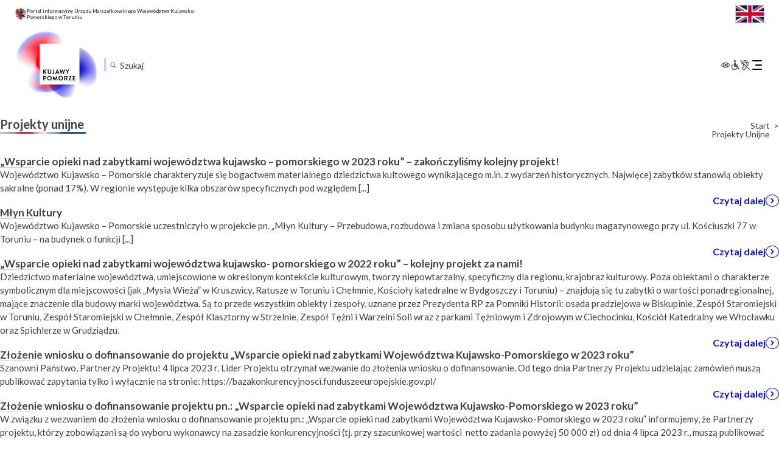

--- FILE ---
content_type: text/html; charset=UTF-8
request_url: https://kujawsko-pomorskie.pl/category/kultura/projekty-unijne/
body_size: 26436
content:
<!DOCTYPE html>
<html lang="pl-PL"itemscope itemtype="https://schema.org/WebPage">

<head>
	<meta charset="UTF-8" />
	<meta name="viewport" content="width=device-width" />
	<script src="https://app.enzuzo.com/apps/enzuzo/static/js/__enzuzo-cookiebar.js?uuid=a6de2678-98c1-11ee-9436-375c63b601e0"></script>
	<title>Projekty unijne | Województwo Kujawsko-Pomorskie</title>
<meta name='robots' content='max-image-preview:large' />
<script type="text/javascript">
/* <![CDATA[ */
window._wpemojiSettings = {"baseUrl":"https:\/\/s.w.org\/images\/core\/emoji\/15.0.3\/72x72\/","ext":".png","svgUrl":"https:\/\/s.w.org\/images\/core\/emoji\/15.0.3\/svg\/","svgExt":".svg","source":{"concatemoji":"https:\/\/kujawsko-pomorskie.pl\/wp-includes\/js\/wp-emoji-release.min.js?ver=f964933f5db9d6a493a1c5107255255b"}};
/*! This file is auto-generated */
!function(i,n){var o,s,e;function c(e){try{var t={supportTests:e,timestamp:(new Date).valueOf()};sessionStorage.setItem(o,JSON.stringify(t))}catch(e){}}function p(e,t,n){e.clearRect(0,0,e.canvas.width,e.canvas.height),e.fillText(t,0,0);var t=new Uint32Array(e.getImageData(0,0,e.canvas.width,e.canvas.height).data),r=(e.clearRect(0,0,e.canvas.width,e.canvas.height),e.fillText(n,0,0),new Uint32Array(e.getImageData(0,0,e.canvas.width,e.canvas.height).data));return t.every(function(e,t){return e===r[t]})}function u(e,t,n){switch(t){case"flag":return n(e,"\ud83c\udff3\ufe0f\u200d\u26a7\ufe0f","\ud83c\udff3\ufe0f\u200b\u26a7\ufe0f")?!1:!n(e,"\ud83c\uddfa\ud83c\uddf3","\ud83c\uddfa\u200b\ud83c\uddf3")&&!n(e,"\ud83c\udff4\udb40\udc67\udb40\udc62\udb40\udc65\udb40\udc6e\udb40\udc67\udb40\udc7f","\ud83c\udff4\u200b\udb40\udc67\u200b\udb40\udc62\u200b\udb40\udc65\u200b\udb40\udc6e\u200b\udb40\udc67\u200b\udb40\udc7f");case"emoji":return!n(e,"\ud83d\udc26\u200d\u2b1b","\ud83d\udc26\u200b\u2b1b")}return!1}function f(e,t,n){var r="undefined"!=typeof WorkerGlobalScope&&self instanceof WorkerGlobalScope?new OffscreenCanvas(300,150):i.createElement("canvas"),a=r.getContext("2d",{willReadFrequently:!0}),o=(a.textBaseline="top",a.font="600 32px Arial",{});return e.forEach(function(e){o[e]=t(a,e,n)}),o}function t(e){var t=i.createElement("script");t.src=e,t.defer=!0,i.head.appendChild(t)}"undefined"!=typeof Promise&&(o="wpEmojiSettingsSupports",s=["flag","emoji"],n.supports={everything:!0,everythingExceptFlag:!0},e=new Promise(function(e){i.addEventListener("DOMContentLoaded",e,{once:!0})}),new Promise(function(t){var n=function(){try{var e=JSON.parse(sessionStorage.getItem(o));if("object"==typeof e&&"number"==typeof e.timestamp&&(new Date).valueOf()<e.timestamp+604800&&"object"==typeof e.supportTests)return e.supportTests}catch(e){}return null}();if(!n){if("undefined"!=typeof Worker&&"undefined"!=typeof OffscreenCanvas&&"undefined"!=typeof URL&&URL.createObjectURL&&"undefined"!=typeof Blob)try{var e="postMessage("+f.toString()+"("+[JSON.stringify(s),u.toString(),p.toString()].join(",")+"));",r=new Blob([e],{type:"text/javascript"}),a=new Worker(URL.createObjectURL(r),{name:"wpTestEmojiSupports"});return void(a.onmessage=function(e){c(n=e.data),a.terminate(),t(n)})}catch(e){}c(n=f(s,u,p))}t(n)}).then(function(e){for(var t in e)n.supports[t]=e[t],n.supports.everything=n.supports.everything&&n.supports[t],"flag"!==t&&(n.supports.everythingExceptFlag=n.supports.everythingExceptFlag&&n.supports[t]);n.supports.everythingExceptFlag=n.supports.everythingExceptFlag&&!n.supports.flag,n.DOMReady=!1,n.readyCallback=function(){n.DOMReady=!0}}).then(function(){return e}).then(function(){var e;n.supports.everything||(n.readyCallback(),(e=n.source||{}).concatemoji?t(e.concatemoji):e.wpemoji&&e.twemoji&&(t(e.twemoji),t(e.wpemoji)))}))}((window,document),window._wpemojiSettings);
/* ]]> */
</script>
<link rel='stylesheet' id='acy_front_messages_css-css' href='https://kujawsko-pomorskie.pl/wp-content/plugins/acymailing/media/css/front/messages.min.css?v=1758019058&#038;ver=f964933f5db9d6a493a1c5107255255b' type='text/css' media='all' />
<style id='wp-emoji-styles-inline-css' type='text/css'>

	img.wp-smiley, img.emoji {
		display: inline !important;
		border: none !important;
		box-shadow: none !important;
		height: 1em !important;
		width: 1em !important;
		margin: 0 0.07em !important;
		vertical-align: -0.1em !important;
		background: none !important;
		padding: 0 !important;
	}
</style>
<link rel='stylesheet' id='wp-block-library-css' href='https://kujawsko-pomorskie.pl/wp-includes/css/dist/block-library/style.min.css?ver=f964933f5db9d6a493a1c5107255255b' type='text/css' media='all' />
<style id='classic-theme-styles-inline-css' type='text/css'>
/*! This file is auto-generated */
.wp-block-button__link{color:#fff;background-color:#32373c;border-radius:9999px;box-shadow:none;text-decoration:none;padding:calc(.667em + 2px) calc(1.333em + 2px);font-size:1.125em}.wp-block-file__button{background:#32373c;color:#fff;text-decoration:none}
</style>
<style id='global-styles-inline-css' type='text/css'>
body{--wp--preset--color--black: #000000;--wp--preset--color--cyan-bluish-gray: #abb8c3;--wp--preset--color--white: #ffffff;--wp--preset--color--pale-pink: #f78da7;--wp--preset--color--vivid-red: #cf2e2e;--wp--preset--color--luminous-vivid-orange: #ff6900;--wp--preset--color--luminous-vivid-amber: #fcb900;--wp--preset--color--light-green-cyan: #7bdcb5;--wp--preset--color--vivid-green-cyan: #00d084;--wp--preset--color--pale-cyan-blue: #8ed1fc;--wp--preset--color--vivid-cyan-blue: #0693e3;--wp--preset--color--vivid-purple: #9b51e0;--wp--preset--gradient--vivid-cyan-blue-to-vivid-purple: linear-gradient(135deg,rgba(6,147,227,1) 0%,rgb(155,81,224) 100%);--wp--preset--gradient--light-green-cyan-to-vivid-green-cyan: linear-gradient(135deg,rgb(122,220,180) 0%,rgb(0,208,130) 100%);--wp--preset--gradient--luminous-vivid-amber-to-luminous-vivid-orange: linear-gradient(135deg,rgba(252,185,0,1) 0%,rgba(255,105,0,1) 100%);--wp--preset--gradient--luminous-vivid-orange-to-vivid-red: linear-gradient(135deg,rgba(255,105,0,1) 0%,rgb(207,46,46) 100%);--wp--preset--gradient--very-light-gray-to-cyan-bluish-gray: linear-gradient(135deg,rgb(238,238,238) 0%,rgb(169,184,195) 100%);--wp--preset--gradient--cool-to-warm-spectrum: linear-gradient(135deg,rgb(74,234,220) 0%,rgb(151,120,209) 20%,rgb(207,42,186) 40%,rgb(238,44,130) 60%,rgb(251,105,98) 80%,rgb(254,248,76) 100%);--wp--preset--gradient--blush-light-purple: linear-gradient(135deg,rgb(255,206,236) 0%,rgb(152,150,240) 100%);--wp--preset--gradient--blush-bordeaux: linear-gradient(135deg,rgb(254,205,165) 0%,rgb(254,45,45) 50%,rgb(107,0,62) 100%);--wp--preset--gradient--luminous-dusk: linear-gradient(135deg,rgb(255,203,112) 0%,rgb(199,81,192) 50%,rgb(65,88,208) 100%);--wp--preset--gradient--pale-ocean: linear-gradient(135deg,rgb(255,245,203) 0%,rgb(182,227,212) 50%,rgb(51,167,181) 100%);--wp--preset--gradient--electric-grass: linear-gradient(135deg,rgb(202,248,128) 0%,rgb(113,206,126) 100%);--wp--preset--gradient--midnight: linear-gradient(135deg,rgb(2,3,129) 0%,rgb(40,116,252) 100%);--wp--preset--font-size--small: 13px;--wp--preset--font-size--medium: 20px;--wp--preset--font-size--large: 36px;--wp--preset--font-size--x-large: 42px;--wp--preset--spacing--20: 0.44rem;--wp--preset--spacing--30: 0.67rem;--wp--preset--spacing--40: 1rem;--wp--preset--spacing--50: 1.5rem;--wp--preset--spacing--60: 2.25rem;--wp--preset--spacing--70: 3.38rem;--wp--preset--spacing--80: 5.06rem;--wp--preset--shadow--natural: 6px 6px 9px rgba(0, 0, 0, 0.2);--wp--preset--shadow--deep: 12px 12px 50px rgba(0, 0, 0, 0.4);--wp--preset--shadow--sharp: 6px 6px 0px rgba(0, 0, 0, 0.2);--wp--preset--shadow--outlined: 6px 6px 0px -3px rgba(255, 255, 255, 1), 6px 6px rgba(0, 0, 0, 1);--wp--preset--shadow--crisp: 6px 6px 0px rgba(0, 0, 0, 1);}:where(.is-layout-flex){gap: 0.5em;}:where(.is-layout-grid){gap: 0.5em;}body .is-layout-flex{display: flex;}body .is-layout-flex{flex-wrap: wrap;align-items: center;}body .is-layout-flex > *{margin: 0;}body .is-layout-grid{display: grid;}body .is-layout-grid > *{margin: 0;}:where(.wp-block-columns.is-layout-flex){gap: 2em;}:where(.wp-block-columns.is-layout-grid){gap: 2em;}:where(.wp-block-post-template.is-layout-flex){gap: 1.25em;}:where(.wp-block-post-template.is-layout-grid){gap: 1.25em;}.has-black-color{color: var(--wp--preset--color--black) !important;}.has-cyan-bluish-gray-color{color: var(--wp--preset--color--cyan-bluish-gray) !important;}.has-white-color{color: var(--wp--preset--color--white) !important;}.has-pale-pink-color{color: var(--wp--preset--color--pale-pink) !important;}.has-vivid-red-color{color: var(--wp--preset--color--vivid-red) !important;}.has-luminous-vivid-orange-color{color: var(--wp--preset--color--luminous-vivid-orange) !important;}.has-luminous-vivid-amber-color{color: var(--wp--preset--color--luminous-vivid-amber) !important;}.has-light-green-cyan-color{color: var(--wp--preset--color--light-green-cyan) !important;}.has-vivid-green-cyan-color{color: var(--wp--preset--color--vivid-green-cyan) !important;}.has-pale-cyan-blue-color{color: var(--wp--preset--color--pale-cyan-blue) !important;}.has-vivid-cyan-blue-color{color: var(--wp--preset--color--vivid-cyan-blue) !important;}.has-vivid-purple-color{color: var(--wp--preset--color--vivid-purple) !important;}.has-black-background-color{background-color: var(--wp--preset--color--black) !important;}.has-cyan-bluish-gray-background-color{background-color: var(--wp--preset--color--cyan-bluish-gray) !important;}.has-white-background-color{background-color: var(--wp--preset--color--white) !important;}.has-pale-pink-background-color{background-color: var(--wp--preset--color--pale-pink) !important;}.has-vivid-red-background-color{background-color: var(--wp--preset--color--vivid-red) !important;}.has-luminous-vivid-orange-background-color{background-color: var(--wp--preset--color--luminous-vivid-orange) !important;}.has-luminous-vivid-amber-background-color{background-color: var(--wp--preset--color--luminous-vivid-amber) !important;}.has-light-green-cyan-background-color{background-color: var(--wp--preset--color--light-green-cyan) !important;}.has-vivid-green-cyan-background-color{background-color: var(--wp--preset--color--vivid-green-cyan) !important;}.has-pale-cyan-blue-background-color{background-color: var(--wp--preset--color--pale-cyan-blue) !important;}.has-vivid-cyan-blue-background-color{background-color: var(--wp--preset--color--vivid-cyan-blue) !important;}.has-vivid-purple-background-color{background-color: var(--wp--preset--color--vivid-purple) !important;}.has-black-border-color{border-color: var(--wp--preset--color--black) !important;}.has-cyan-bluish-gray-border-color{border-color: var(--wp--preset--color--cyan-bluish-gray) !important;}.has-white-border-color{border-color: var(--wp--preset--color--white) !important;}.has-pale-pink-border-color{border-color: var(--wp--preset--color--pale-pink) !important;}.has-vivid-red-border-color{border-color: var(--wp--preset--color--vivid-red) !important;}.has-luminous-vivid-orange-border-color{border-color: var(--wp--preset--color--luminous-vivid-orange) !important;}.has-luminous-vivid-amber-border-color{border-color: var(--wp--preset--color--luminous-vivid-amber) !important;}.has-light-green-cyan-border-color{border-color: var(--wp--preset--color--light-green-cyan) !important;}.has-vivid-green-cyan-border-color{border-color: var(--wp--preset--color--vivid-green-cyan) !important;}.has-pale-cyan-blue-border-color{border-color: var(--wp--preset--color--pale-cyan-blue) !important;}.has-vivid-cyan-blue-border-color{border-color: var(--wp--preset--color--vivid-cyan-blue) !important;}.has-vivid-purple-border-color{border-color: var(--wp--preset--color--vivid-purple) !important;}.has-vivid-cyan-blue-to-vivid-purple-gradient-background{background: var(--wp--preset--gradient--vivid-cyan-blue-to-vivid-purple) !important;}.has-light-green-cyan-to-vivid-green-cyan-gradient-background{background: var(--wp--preset--gradient--light-green-cyan-to-vivid-green-cyan) !important;}.has-luminous-vivid-amber-to-luminous-vivid-orange-gradient-background{background: var(--wp--preset--gradient--luminous-vivid-amber-to-luminous-vivid-orange) !important;}.has-luminous-vivid-orange-to-vivid-red-gradient-background{background: var(--wp--preset--gradient--luminous-vivid-orange-to-vivid-red) !important;}.has-very-light-gray-to-cyan-bluish-gray-gradient-background{background: var(--wp--preset--gradient--very-light-gray-to-cyan-bluish-gray) !important;}.has-cool-to-warm-spectrum-gradient-background{background: var(--wp--preset--gradient--cool-to-warm-spectrum) !important;}.has-blush-light-purple-gradient-background{background: var(--wp--preset--gradient--blush-light-purple) !important;}.has-blush-bordeaux-gradient-background{background: var(--wp--preset--gradient--blush-bordeaux) !important;}.has-luminous-dusk-gradient-background{background: var(--wp--preset--gradient--luminous-dusk) !important;}.has-pale-ocean-gradient-background{background: var(--wp--preset--gradient--pale-ocean) !important;}.has-electric-grass-gradient-background{background: var(--wp--preset--gradient--electric-grass) !important;}.has-midnight-gradient-background{background: var(--wp--preset--gradient--midnight) !important;}.has-small-font-size{font-size: var(--wp--preset--font-size--small) !important;}.has-medium-font-size{font-size: var(--wp--preset--font-size--medium) !important;}.has-large-font-size{font-size: var(--wp--preset--font-size--large) !important;}.has-x-large-font-size{font-size: var(--wp--preset--font-size--x-large) !important;}
.wp-block-navigation a:where(:not(.wp-element-button)){color: inherit;}
:where(.wp-block-post-template.is-layout-flex){gap: 1.25em;}:where(.wp-block-post-template.is-layout-grid){gap: 1.25em;}
:where(.wp-block-columns.is-layout-flex){gap: 2em;}:where(.wp-block-columns.is-layout-grid){gap: 2em;}
.wp-block-pullquote{font-size: 1.5em;line-height: 1.6;}
</style>
<link rel='stylesheet' id='menu-image-css' href='https://kujawsko-pomorskie.pl/wp-content/plugins/menu-image/includes/css/menu-image.css?ver=3.13' type='text/css' media='all' />
<link rel='stylesheet' id='dashicons-css' href='https://kujawsko-pomorskie.pl/wp-includes/css/dashicons.min.css?ver=f964933f5db9d6a493a1c5107255255b' type='text/css' media='all' />
<link rel='stylesheet' id='responsive-lightbox-prettyphoto-css' href='https://kujawsko-pomorskie.pl/wp-content/plugins/responsive-lightbox/assets/prettyphoto/prettyPhoto.min.css?ver=3.1.6' type='text/css' media='all' />
<link rel='stylesheet' id='th-editor-front-css' href='https://kujawsko-pomorskie.pl/wp-content/plugins/thumbnail-editor/css/editor-front.css?ver=f964933f5db9d6a493a1c5107255255b' type='text/css' media='all' />
<link rel='stylesheet' id='kujawsko-pomorskie-style-css' href='https://kujawsko-pomorskie.pl/wp-content/themes/kujawsko-pomorskie/style.css?ver=f964933f5db9d6a493a1c5107255255b' type='text/css' media='all' />
<link rel='stylesheet' id='kujawsko-pomorskie-theme-style-css' href='https://kujawsko-pomorskie.pl/wp-content/themes/kujawsko-pomorskie/inc/assets/css/theme.css?ver=1733737500' type='text/css' media='all' />
<link rel='stylesheet' id='meks-flickr-widget-css' href='https://kujawsko-pomorskie.pl/wp-content/plugins/meks-simple-flickr-widget/css/style.css?ver=1.3' type='text/css' media='all' />
<link rel="stylesheet" type="text/css" href="https://kujawsko-pomorskie.pl/wp-content/plugins/nextend-smart-slider3-pro/Public/SmartSlider3/Application/Frontend/Assets/dist/smartslider.min.css?ver=84052299" media="all">
<link rel="stylesheet" type="text/css" href="https://fonts.googleapis.com/css?display=swap&amp;family=Montserrat%3A300%2C400%7CRaleway%3A300%2C400" media="all">
<style data-related="n2-ss-2">div#n2-ss-2 .n2-ss-slider-1{display:grid;position:relative;}div#n2-ss-2 .n2-ss-slider-2{display:grid;position:relative;overflow:hidden;padding:0px 0px 0px 0px;border:0px solid RGBA(62,62,62,1);border-radius:0px;background-clip:padding-box;background-repeat:repeat;background-position:50% 50%;background-size:cover;background-attachment:scroll;z-index:1;}div#n2-ss-2:not(.n2-ss-loaded) .n2-ss-slider-2{background-image:none !important;}div#n2-ss-2 .n2-ss-slider-3{display:grid;grid-template-areas:'cover';position:relative;overflow:hidden;z-index:10;}div#n2-ss-2 .n2-ss-slider-3 > *{grid-area:cover;}div#n2-ss-2 .n2-ss-slide-backgrounds,div#n2-ss-2 .n2-ss-slider-3 > .n2-ss-divider{position:relative;}div#n2-ss-2 .n2-ss-slide-backgrounds{z-index:10;}div#n2-ss-2 .n2-ss-slide-backgrounds > *{overflow:hidden;}div#n2-ss-2 .n2-ss-slide-background{transform:translateX(-100000px);}div#n2-ss-2 .n2-ss-slider-4{place-self:center;position:relative;width:100%;height:100%;z-index:20;display:grid;grid-template-areas:'slide';}div#n2-ss-2 .n2-ss-slider-4 > *{grid-area:slide;}div#n2-ss-2.n2-ss-full-page--constrain-ratio .n2-ss-slider-4{height:auto;}div#n2-ss-2 .n2-ss-slide{display:grid;place-items:center;grid-auto-columns:100%;position:relative;z-index:20;-webkit-backface-visibility:hidden;transform:translateX(-100000px);}div#n2-ss-2 .n2-ss-slide{perspective:1000px;}div#n2-ss-2 .n2-ss-slide-active{z-index:21;}.n2-ss-background-animation{position:absolute;top:0;left:0;width:100%;height:100%;z-index:3;}div#n2-ss-2 .nextend-autoplay{cursor:pointer;z-index:16;line-height:1;}div#n2-ss-2 .nextend-autoplay img{display:block;}div#n2-ss-2 .nextend-autoplay .nextend-autoplay-play{display:none;}div#n2-ss-2 .nextend-autoplay.n2-autoplay-paused .nextend-autoplay-play{display:block;}div#n2-ss-2 .nextend-autoplay.n2-autoplay-paused .nextend-autoplay-pause{display:none;}div#n2-ss-2 .nextend-arrow{cursor:pointer;overflow:hidden;line-height:0 !important;z-index:18;-webkit-user-select:none;}div#n2-ss-2 .nextend-arrow img{position:relative;display:block;}div#n2-ss-2 .nextend-arrow img.n2-arrow-hover-img{display:none;}div#n2-ss-2 .nextend-arrow:FOCUS img.n2-arrow-hover-img,div#n2-ss-2 .nextend-arrow:HOVER img.n2-arrow-hover-img{display:inline;}div#n2-ss-2 .nextend-arrow:FOCUS img.n2-arrow-normal-img,div#n2-ss-2 .nextend-arrow:HOVER img.n2-arrow-normal-img{display:none;}div#n2-ss-2 .nextend-arrow-animated{overflow:hidden;}div#n2-ss-2 .nextend-arrow-animated > div{position:relative;}div#n2-ss-2 .nextend-arrow-animated .n2-active{position:absolute;}div#n2-ss-2 .nextend-arrow-animated-fade{transition:background 0.3s, opacity 0.4s;}div#n2-ss-2 .nextend-arrow-animated-horizontal > div{transition:all 0.4s;transform:none;}div#n2-ss-2 .nextend-arrow-animated-horizontal .n2-active{top:0;}div#n2-ss-2 .nextend-arrow-previous.nextend-arrow-animated-horizontal .n2-active{left:100%;}div#n2-ss-2 .nextend-arrow-next.nextend-arrow-animated-horizontal .n2-active{right:100%;}div#n2-ss-2 .nextend-arrow-previous.nextend-arrow-animated-horizontal:HOVER > div,div#n2-ss-2 .nextend-arrow-previous.nextend-arrow-animated-horizontal:FOCUS > div{transform:translateX(-100%);}div#n2-ss-2 .nextend-arrow-next.nextend-arrow-animated-horizontal:HOVER > div,div#n2-ss-2 .nextend-arrow-next.nextend-arrow-animated-horizontal:FOCUS > div{transform:translateX(100%);}div#n2-ss-2 .nextend-arrow-animated-vertical > div{transition:all 0.4s;transform:none;}div#n2-ss-2 .nextend-arrow-animated-vertical .n2-active{left:0;}div#n2-ss-2 .nextend-arrow-previous.nextend-arrow-animated-vertical .n2-active{top:100%;}div#n2-ss-2 .nextend-arrow-next.nextend-arrow-animated-vertical .n2-active{bottom:100%;}div#n2-ss-2 .nextend-arrow-previous.nextend-arrow-animated-vertical:HOVER > div,div#n2-ss-2 .nextend-arrow-previous.nextend-arrow-animated-vertical:FOCUS > div{transform:translateY(-100%);}div#n2-ss-2 .nextend-arrow-next.nextend-arrow-animated-vertical:HOVER > div,div#n2-ss-2 .nextend-arrow-next.nextend-arrow-animated-vertical:FOCUS > div{transform:translateY(100%);}div#n2-ss-2 .nextend-bar-horizontal{z-index:12;}div#n2-ss-2 .nextend-bar-horizontal div *{display:inline;}div#n2-ss-2 .n2-style-f17ddbf2d8ed14421f9093b94b93b8a9-heading{background: RGBA(0,0,0,0.67);opacity:1;padding:10px 10px 10px 10px ;box-shadow: none;border: 0px solid RGBA(0,0,0,1);border-radius:3px;}div#n2-ss-2 .n2-style-f17ddbf2d8ed14421f9093b94b93b8a9-heading:Hover, div#n2-ss-2 .n2-style-f17ddbf2d8ed14421f9093b94b93b8a9-heading:ACTIVE, div#n2-ss-2 .n2-style-f17ddbf2d8ed14421f9093b94b93b8a9-heading:FOCUS{background: RGBA(0,0,0,0.67);}div#n2-ss-2 .n2-style-e2fc5d0995d274ca8f421a765c9a0aa5-simple{background: RGBA(255,255,255,0);opacity:1;padding:5px 20px 5px 20px ;box-shadow: none;border: 0px solid RGBA(0,0,0,1);border-radius:40px;}div#n2-ss-2 .n2-font-86860a54b7064aeda4451b2de9b363f3-simple{font-family: 'Montserrat';color: #ffffff;font-size:87.5%;text-shadow: none;line-height: 1.3;font-weight: normal;font-style: normal;text-decoration: none;text-align: left;letter-spacing: normal;word-spacing: normal;text-transform: none;vertical-align:middle;}div#n2-ss-2 .n2-font-1bc0f869f2100043a30427cdfe9ebf36-simple{font-family: 'Montserrat';color: #ffffff;font-size:87.5%;text-shadow: none;line-height: 1.3;font-weight: normal;font-style: italic;text-decoration: none;text-align: left;letter-spacing: normal;word-spacing: normal;text-transform: none;vertical-align:middle;}div#n2-ss-2 .n2-ss-slide-limiter{max-width:300px;}div#n2-ss-2 .n-uc-HgauizDj6Th3{padding:10px 10px 10px 10px}div#n2-ss-2 .n-uc-BigcoB4U6bMq{padding:10px 10px 10px 10px}div#n2-ss-2 .n-uc-IUJS2cVHSKgl{padding:10px 10px 10px 10px}div#n2-ss-2 .n-uc-N4DZOfW9Lcoq{padding:10px 10px 10px 10px}div#n2-ss-2 .n-uc-2CNMQ4aNvGkc{padding:10px 10px 10px 10px}div#n2-ss-2 .n-uc-weGC9fspcktr{padding:10px 10px 10px 10px}div#n2-ss-2 .n-uc-c28mJAWPheyF{padding:10px 10px 10px 10px}div#n2-ss-2 .n-uc-QSwW3qzZYbE6{padding:10px 10px 10px 10px}div#n2-ss-2 .n-uc-G0LtGUXab312{padding:10px 10px 10px 10px}div#n2-ss-2 .n-uc-UOdrwKKvlBOt{padding:10px 10px 10px 10px}div#n2-ss-2 .n-uc-1QfSLDHku1ty{padding:10px 10px 10px 10px}div#n2-ss-2 .n-uc-BQk55SPzpLar{padding:10px 10px 10px 10px}div#n2-ss-2 .n-uc-iGhJebX0mLkz{padding:10px 10px 10px 10px}div#n2-ss-2 .n-uc-mKMlI54gOCxs{padding:10px 10px 10px 10px}div#n2-ss-2 .n-uc-QH072aVwTVMn{padding:10px 10px 10px 10px}div#n2-ss-2 .n-uc-H8LknQcVvtdQ{padding:10px 10px 10px 10px}div#n2-ss-2 .n-uc-uAzQJXhhoHke{padding:10px 10px 10px 10px}div#n2-ss-2 .n-uc-X0H34EzpkxWI{padding:10px 10px 10px 10px}div#n2-ss-2 .n-uc-oJdTUyUA17s7{padding:10px 10px 10px 10px}div#n2-ss-2 .n-uc-LwH4jARVOkCz{padding:10px 10px 10px 10px}div#n2-ss-2 .n-uc-HBNg58NXjqSm{padding:10px 10px 10px 10px}div#n2-ss-2 .n-uc-FGg7fXw8aTfE{padding:10px 10px 10px 10px}div#n2-ss-2 .n-uc-5q94Euy2ruOL{padding:10px 10px 10px 10px}div#n2-ss-2 .n-uc-7xnyVwkwPp4w{padding:10px 10px 10px 10px}div#n2-ss-2 .n-uc-vgrb65DeL450{padding:10px 10px 10px 10px}div#n2-ss-2 .n-uc-obUZ2EcyGeYT{padding:10px 10px 10px 10px}div#n2-ss-2 .n-uc-kE2yk4PwexM2{padding:10px 10px 10px 10px}div#n2-ss-2 .n-uc-svESmJ66z1JS{padding:10px 10px 10px 10px}div#n2-ss-2 .n-uc-xTVV8VbXm1qD{padding:10px 10px 10px 10px}div#n2-ss-2 .n-uc-s64eWvUDc9bB{padding:10px 10px 10px 10px}div#n2-ss-2 .n-uc-JDQqu2K0Hnz6{padding:10px 10px 10px 10px}div#n2-ss-2 .n-uc-vodfRlP9KATa{padding:10px 10px 10px 10px}div#n2-ss-2 .n-uc-QPU8okBKDdRM{padding:10px 10px 10px 10px}div#n2-ss-2 .n-uc-vQdBS5iLjPOp{padding:10px 10px 10px 10px}div#n2-ss-2 .n-uc-4wEtuJHbnQDK{padding:10px 10px 10px 10px}div#n2-ss-2 .n-uc-XtpxmLHdgqc3{padding:10px 10px 10px 10px}div#n2-ss-2 .nextend-autoplay img{width: 16px}div#n2-ss-2 .nextend-arrow img{width: 10px}@media (min-width: 1200px){div#n2-ss-2 [data-hide-desktopportrait="1"]{display: none !important;}}@media (orientation: landscape) and (max-width: 1199px) and (min-width: 901px),(orientation: portrait) and (max-width: 1199px) and (min-width: 701px){div#n2-ss-2 [data-hide-tabletportrait="1"]{display: none !important;}}@media (orientation: landscape) and (max-width: 900px),(orientation: portrait) and (max-width: 700px){div#n2-ss-2 [data-hide-mobileportrait="1"]{display: none !important;}div#n2-ss-2 .nextend-autoplay img{width: 8px}}</style>
<script type="text/javascript" id="acy_front_messages_js-js-before">
/* <![CDATA[ */
var ACYM_AJAX_START = "https://kujawsko-pomorskie.pl/wp-admin/admin-ajax.php";
            var ACYM_AJAX_PARAMS = "?action=acymailing_router&noheader=1&nocache=1768975849";
            var ACYM_AJAX = ACYM_AJAX_START + ACYM_AJAX_PARAMS;
/* ]]> */
</script>
<script type="text/javascript" src="https://kujawsko-pomorskie.pl/wp-content/plugins/acymailing/media/js/front/messages.min.js?v=1758019058&amp;ver=f964933f5db9d6a493a1c5107255255b" id="acy_front_messages_js-js"></script>
<script type="text/javascript" src="https://kujawsko-pomorskie.pl/wp-includes/js/jquery/jquery.min.js?ver=3.7.1" id="jquery-core-js"></script>
<script type="text/javascript" src="https://kujawsko-pomorskie.pl/wp-includes/js/jquery/jquery-migrate.min.js?ver=3.4.1" id="jquery-migrate-js"></script>
<script type="text/javascript" src="https://kujawsko-pomorskie.pl/wp-content/plugins/responsive-lightbox/assets/prettyphoto/jquery.prettyPhoto.min.js?ver=3.1.6" id="responsive-lightbox-prettyphoto-js"></script>
<script type="text/javascript" src="https://kujawsko-pomorskie.pl/wp-includes/js/underscore.min.js?ver=1.13.4" id="underscore-js"></script>
<script type="text/javascript" src="https://kujawsko-pomorskie.pl/wp-content/plugins/responsive-lightbox/assets/infinitescroll/infinite-scroll.pkgd.min.js?ver=4.0.1" id="responsive-lightbox-infinite-scroll-js"></script>
<script type="text/javascript" id="responsive-lightbox-js-before">
/* <![CDATA[ */
var rlArgs = {"script":"prettyphoto","selector":"lightbox","customEvents":"","activeGalleries":true,"animationSpeed":"normal","slideshow":false,"slideshowDelay":5000,"slideshowAutoplay":false,"opacity":"0.75","showTitle":false,"allowResize":true,"allowExpand":true,"width":1080,"height":720,"separator":"\/","theme":"pp_default","horizontalPadding":20,"hideFlash":false,"wmode":"opaque","videoAutoplay":false,"modal":false,"deeplinking":false,"overlayGallery":true,"keyboardShortcuts":true,"social":false,"woocommerce_gallery":false,"ajaxurl":"https:\/\/kujawsko-pomorskie.pl\/wp-admin\/admin-ajax.php","nonce":"5f24701f51","preview":false,"postId":236842,"scriptExtension":false};
/* ]]> */
</script>
<script type="text/javascript" src="https://kujawsko-pomorskie.pl/wp-content/plugins/responsive-lightbox/js/front.js?ver=2.5.2" id="responsive-lightbox-js"></script>
<script type="text/javascript" src="https://kujawsko-pomorskie.pl/wp-content/themes/kujawsko-pomorskie/inc/assets/js/jquery.marquee.js?ver=1695991111" id="jquery-marquee-js"></script>
<script type="text/javascript" src="https://kujawsko-pomorskie.pl/wp-content/themes/kujawsko-pomorskie/inc/assets/js/theme.js?ver=1733095168" id="theme-js-js"></script>
<script type="text/javascript" src="https://kujawsko-pomorskie.pl/wp-content/themes/kujawsko-pomorskie/inc/assets/js/wai-aria.js?ver=f964933f5db9d6a493a1c5107255255b" id="wcag-aria-js-js"></script>
<script type="text/javascript" src="https://kujawsko-pomorskie.pl/wp-content/themes/kujawsko-pomorskie/inc/assets/js/wcag.js?ver=f964933f5db9d6a493a1c5107255255b" id="wcag-js-js"></script>
<script type="text/javascript" src="https://kujawsko-pomorskie.pl/wp-content/themes/kujawsko-pomorskie/inc/assets/js/information.js?ver=f964933f5db9d6a493a1c5107255255b" id="information-js-js"></script>
<script type="text/javascript" src="https://kujawsko-pomorskie.pl/wp-content/themes/kujawsko-pomorskie/inc/assets/js/search.js?ver=f964933f5db9d6a493a1c5107255255b" id="custom-search-js-js"></script>
<script type="text/javascript" id="accessible-menu-js-extra">
/* <![CDATA[ */
var screenReaderText = {"expand":"Rozwi\u0144 podmenu","collapse":"Zwi\u0144 podmenu"};
/* ]]> */
</script>
<script type="text/javascript" src="https://kujawsko-pomorskie.pl/wp-content/themes/kujawsko-pomorskie/inc/assets/js/accessible-menu.js?ver=1702288213" id="accessible-menu-js"></script>
<link rel="https://api.w.org/" href="https://kujawsko-pomorskie.pl/wp-json/" /><link rel="alternate" type="application/json" href="https://kujawsko-pomorskie.pl/wp-json/wp/v2/categories/55" /><link rel="EditURI" type="application/rsd+xml" title="RSD" href="https://kujawsko-pomorskie.pl/xmlrpc.php?rsd" />


		<!-- GA Google Analytics @ https://m0n.co/ga -->
		<script async src="https://www.googletagmanager.com/gtag/js?id=UA-90246939-1"></script>
		<script>
			window.dataLayer = window.dataLayer || [];
			function gtag(){dataLayer.push(arguments);}
			gtag('js', new Date());
			gtag('config', 'UA-90246939-1');
		</script>

	<link rel="icon" href="https://kujawsko-pomorskie.pl/wp-content/uploads/2023/09/cropped-cropped-logotyp-kujawsko-32x32.png" sizes="32x32" />
<link rel="icon" href="https://kujawsko-pomorskie.pl/wp-content/uploads/2023/09/cropped-cropped-logotyp-kujawsko-192x192.png" sizes="192x192" />
<link rel="apple-touch-icon" href="https://kujawsko-pomorskie.pl/wp-content/uploads/2023/09/cropped-cropped-logotyp-kujawsko-180x180.png" />
<meta name="msapplication-TileImage" content="https://kujawsko-pomorskie.pl/wp-content/uploads/2023/09/cropped-cropped-logotyp-kujawsko-270x270.png" />
		<style type="text/css" id="wp-custom-css">
			@media screen and (max-resolution: 0.75dppx) {

	body {
		width: fit-content;
  margin: auto;
		max-width: 1920px;
	}
}


  .zoom-90 #header, .zoom-90 #wrapper, .zoom-90 #footer {
    		padding-inline: 200px;
  }



  .zoom-80 #header, .zoom-80 #wrapper, .zoom-80 #footer {
    		padding-inline:300px;
  }
		</style>
			<!--[if IE]>
		<script type="text/javascript">
			window.location = "https://kujawsko-pomorskie.pl/ie.html";
		</script>
	<![endif]-->

	

	<!-- Facebook Pixel Code -->
		<script>!function(f,b,e,v,n,t,s){if(f.fbq)return;n=f.fbq=function(){n.callMethod?n.callMethod.apply(n,arguments):n.queue.push(arguments)};if(!f._fbq)f._fbq=n;n.push=n;n.loaded=!0;n.version='2.0';n.queue=[];t=b.createElement(e);t.async=!0;t.src=v;s=b.getElementsByTagName(e)[0];s.parentNode.insertBefore(t,s)}(window,document,'script','https://connect.facebook.net/en_US/fbevents.js');fbq('init', '918942399680568');fbq('track', 'PageView');</script>
		<noscript><img height="1" width="1"src="https://www.facebook.com/tr?id=918942399680568&ev=PageView&noscript=1"/></noscript>
	<!-- End Facebook Pixel Code -->
<script>(function(){this._N2=this._N2||{_r:[],_d:[],r:function(){this._r.push(arguments)},d:function(){this._d.push(arguments)}}}).call(window);!function(a){a.indexOf("Safari")>0&&-1===a.indexOf("Chrome")&&document.documentElement.style.setProperty("--ss-safari-fix-225962","1px")}(navigator.userAgent);!function(e,i,o,r){(i=e.match(/(Chrome|Firefox|Safari)\/(\d+)\./))&&("Chrome"==i[1]?r=+i[2]>=32:"Firefox"==i[1]?r=+i[2]>=65:"Safari"==i[1]&&(o=e.match(/Version\/(\d+)/)||e.match(/(\d+)[0-9_]+like Mac/))&&(r=+o[1]>=14),r&&document.documentElement.classList.add("n2webp"))}(navigator.userAgent);</script><script src="https://kujawsko-pomorskie.pl/wp-content/plugins/nextend-smart-slider3-pro/Public/SmartSlider3/Application/Frontend/Assets/dist/n2.min.js?ver=84052299" defer async></script>
<script src="https://kujawsko-pomorskie.pl/wp-content/plugins/nextend-smart-slider3-pro/Public/SmartSlider3/Application/Frontend/Assets/dist/smartslider-frontend.min.js?ver=84052299" defer async></script>
<script src="https://kujawsko-pomorskie.pl/wp-content/plugins/nextend-smart-slider3-pro/Public/SmartSlider3/Slider/SliderType/Simple/Assets/dist/ss-simple.min.js?ver=84052299" defer async></script>
<script src="https://kujawsko-pomorskie.pl/wp-content/plugins/nextend-smart-slider3-pro/Public/SmartSlider3/Widget/Autoplay/AutoplayImage/Assets/dist/w-autoplay.min.js?ver=84052299" defer async></script>
<script src="https://kujawsko-pomorskie.pl/wp-content/plugins/nextend-smart-slider3-pro/Public/SmartSlider3/Widget/Arrow/ArrowImage/Assets/dist/w-arrow-image.min.js?ver=84052299" defer async></script>
<script src="https://kujawsko-pomorskie.pl/wp-content/plugins/nextend-smart-slider3-pro/Public/SmartSlider3/Widget/Bar/BarHorizontal/Assets/dist/w-bar-horizontal.min.js?ver=84052299" defer async></script>
<script>_N2.r('documentReady',function(){_N2.r(["documentReady","smartslider-frontend","SmartSliderWidgetAutoplayImage","SmartSliderWidgetArrowImage","SmartSliderWidgetBarHorizontal","ss-simple"],function(){new _N2.SmartSliderSimple('n2-ss-2',{"admin":false,"background.video.mobile":1,"loadingTime":2000,"randomize":{"randomize":0,"randomizeFirst":0},"callbacks":"","alias":{"id":0,"smoothScroll":0,"slideSwitch":0,"scroll":1},"align":"normal","isDelayed":1,"responsive":{"mediaQueries":{"all":false,"desktopportrait":["(min-width: 1200px)"],"tabletportrait":["(orientation: landscape) and (max-width: 1199px) and (min-width: 901px)","(orientation: portrait) and (max-width: 1199px) and (min-width: 701px)"],"mobileportrait":["(orientation: landscape) and (max-width: 900px)","(orientation: portrait) and (max-width: 700px)"]},"base":{"slideOuterWidth":300,"slideOuterHeight":150,"sliderWidth":300,"sliderHeight":150,"slideWidth":300,"slideHeight":150},"hideOn":{"desktopLandscape":false,"desktopPortrait":false,"tabletLandscape":false,"tabletPortrait":false,"mobileLandscape":false,"mobilePortrait":false},"onResizeEnabled":true,"type":"auto","sliderHeightBasedOn":"real","focusUser":1,"focusEdge":"auto","breakpoints":[{"device":"tabletPortrait","type":"max-screen-width","portraitWidth":1199,"landscapeWidth":1199},{"device":"mobilePortrait","type":"max-screen-width","portraitWidth":700,"landscapeWidth":900}],"enabledDevices":{"desktopLandscape":0,"desktopPortrait":1,"tabletLandscape":0,"tabletPortrait":1,"mobileLandscape":0,"mobilePortrait":1},"sizes":{"desktopPortrait":{"width":300,"height":150,"max":3000,"min":300},"tabletPortrait":{"width":300,"height":150,"customHeight":false,"max":1199,"min":300},"mobilePortrait":{"width":300,"height":150,"customHeight":false,"max":900,"min":300}},"overflowHiddenPage":0,"focus":{"offsetTop":"#wpadminbar","offsetBottom":""}},"controls":{"mousewheel":0,"touch":"horizontal","keyboard":1,"blockCarouselInteraction":1},"playWhenVisible":1,"playWhenVisibleAt":0.5,"lazyLoad":0,"lazyLoadNeighbor":0,"blockrightclick":0,"maintainSession":0,"autoplay":{"enabled":1,"start":1,"duration":3000,"autoplayLoop":1,"allowReStart":0,"pause":{"click":1,"mouse":"0","mediaStarted":1},"resume":{"click":0,"mouse":"0","mediaEnded":1,"slidechanged":0},"interval":1,"intervalModifier":"loop","intervalSlide":"current"},"perspective":1000,"layerMode":{"playOnce":0,"playFirstLayer":1,"mode":"skippable","inAnimation":"mainInEnd"},"parallax":{"enabled":1,"mobile":0,"is3D":0,"animate":1,"horizontal":"mouse","vertical":"mouse","origin":"slider","scrollmove":"both"},"postBackgroundAnimations":0,"bgAnimations":0,"mainanimation":{"type":"horizontal","duration":800,"delay":0,"ease":"easeOutQuad","shiftedBackgroundAnimation":"auto"},"carousel":1,"initCallbacks":function(){new _N2.SmartSliderWidgetAutoplayImage(this,0,0,0);new _N2.SmartSliderWidgetArrowImage(this);new _N2.SmartSliderWidgetBarHorizontal(this,{"area":12,"animate":0,"showTitle":1,"fontTitle":"n2-font-86860a54b7064aeda4451b2de9b363f3-simple ","slideCount":1,"showDescription":1,"fontDescription":"n2-font-1bc0f869f2100043a30427cdfe9ebf36-simple ","separator":" z "})}})})});</script></head>

<body class="archive category category-projekty-unijne category-55 wp-embed-responsive">
	<a href="#site-navigation" class="skip-link screen-reader-text">Przejdź do menu</a><a href="#container" class="skip-link screen-reader-text">Przejdź do treści</a>	<header id="header" role="banner" class="desktop-menu noPrint">
		<div class="top-bar">
			<nav id="important-menu" role="navigation" itemscope itemtype="https://schema.org/SiteNavigationElement">
				<div class="menu-wazne-container"><ul id="menu-wazne" class="menu"><li id="menu-item-37555" class="menu-item menu-item-type-post_type menu-item-object-post menu-item-37555"><a href="https://kujawsko-pomorskie.pl/artykul/mapa/" itemprop="url"><span itemprop="name">Mapa strony</span></a></li>
<li id="menu-item-37554" class="menu-item menu-item-type-post_type menu-item-object-page menu-item-37554"><a href="https://kujawsko-pomorskie.pl/kontakt/" itemprop="url"><span itemprop="name">Kontakt</span></a></li>
<li class="menu-item"><form id="header-search-form" role="search" method="get" class="search-form" action="https://kujawsko-pomorskie.pl/"><button type="submit" form="header-search-form" class="search-submit" title="Wyszukaj na stronie"><svg xmlns="http://www.w3.org/2000/svg" viewBox="0 0 48 48" width="48px" height="48px"><path d="M 20.5 6 C 12.509634 6 6 12.50964 6 20.5 C 6 28.49036 12.509634 35 20.5 35 C 23.956359 35 27.133709 33.779044 29.628906 31.75 L 39.439453 41.560547 A 1.50015 1.50015 0 1 0 41.560547 39.439453 L 31.75 29.628906 C 33.779044 27.133709 35 23.956357 35 20.5 C 35 12.50964 28.490366 6 20.5 6 z M 20.5 9 C 26.869047 9 32 14.130957 32 20.5 C 32 23.602612 30.776198 26.405717 28.791016 28.470703 A 1.50015 1.50015 0 0 0 28.470703 28.791016 C 26.405717 30.776199 23.602614 32 20.5 32 C 14.130953 32 9 26.869043 9 20.5 C 9 14.130957 14.130953 9 20.5 9 z"/></svg></button><input type="text" class="search-field" placeholder="Szukaj w serwisie…" value="" name="s" title="Szukaj:" required/></form></li></ul></div>			</nav>
														<div class="slogan">
							<img src="https://kujawsko-pomorskie.pl/wp-content/themes/kujawsko-pomorskie/inc/assets/images/herb.png" alt="" />
							<p>
								Portal informacyjny Urzędu Marszałkowskiego Województwa Kujawsko-Pomorskiego w Toruniu							</p>
						</div>
												</div>
		<div class="bottom-bar">
			<div id="branding">
				<div id="site-title" itemprop="publisher" itemscope itemtype="https://schema.org/Organization">
												<a href="https://kujawsko-pomorskie.pl" title="Przejdź do strony głównej">
								<img src="https://kujawsko-pomorskie.pl/wp-content/themes/kujawsko-pomorskie/inc/assets/images/logotyp-kujawsko.png" alt="Przejdź do strony głównej">
							</a>
											</div>
			</div>
			<div class="menus">
				<div class="socials">
					<nav id="custom">
						<ul class='gap-12'>
							<!-- <li>
								<a href="/tag/boze-narodzenie-2023/" title="Przejdź do tagu Boże Narodzenie 2023">
									<img src="https://kujawsko-pomorskie.pl/wp-content/themes/kujawsko-pomorskie/inc/assets/images/nasze_swieta.png" alt="Przejdź do tagu Boże Narodzenie 2023">
								</a>
							</li> -->
							<li>
							
							</li>
						</ul>
					</nav>
					<nav id="socials-menu" role="navigation" itemscope itemtype="https://schema.org/SiteNavigationElement">
						<div class="menu-menu-social-media-container"><ul id="menu-menu-social-media" class="menu gap-12 menu-images-rounded"><li id="menu-item-37548" class="menu-item menu-item-type-custom menu-item-object-custom menu-item-37548"><a target="_blank" rel="noopener" href="https://pl-pl.facebook.com/WojewodztwoKujawskoPomorskie/" class="menu-image-title-hide menu-image-not-hovered" itemprop="url"><span itemprop="name"><span class="menu-image-title-hide menu-image-title">Przejdź do serwisu Facebook na profil Województwa Kujawsko-Pomorskiego</span><img width="48" height="48" src="https://kujawsko-pomorskie.pl/wp-content/uploads/facebook-48x48.png" class="menu-image menu-image-title-hide" alt="" /></span></a></li>
<li id="menu-item-237595" class="menu-item menu-item-type-custom menu-item-object-custom menu-item-237595"><a target="_blank" rel="noopener" href="https://www.facebook.com/FunduszeUEdlaKujawiPomorza" class="menu-image-title-hide menu-image-not-hovered" itemprop="url"><span itemprop="name"><span class="menu-image-title-hide menu-image-title">Przejdź do serwisu Facebook na profil Fundusze Europejskie dla Kujaw i Pomorza</span><img width="36" height="36" src="https://kujawsko-pomorskie.pl/wp-content/uploads/pliki/facebook-48x48-ue-36x36.png" class="menu-image menu-image-title-hide" alt="" /></span></a></li>
<li id="menu-item-255817" class="menu-item menu-item-type-custom menu-item-object-custom menu-item-255817"><a href="https://www.facebook.com/FilmoweKujawyIPomorze/" class="menu-image-title-hide menu-image-not-hovered" itemprop="url"><span itemprop="name"><span class="menu-image-title-hide menu-image-title">Przejdź do serwisu Facebook na profil Filmowe Kujawy i Pomorze</span><img width="36" height="36" src="https://kujawsko-pomorskie.pl/wp-content/uploads/facebook_fundusz-48x48-1-e1744278163902-36x36.png" class="menu-image menu-image-title-hide" alt="" /></span></a></li>
<li id="menu-item-37549" class="menu-item menu-item-type-custom menu-item-object-custom menu-item-37549"><a target="_blank" rel="noopener" href="https://www.instagram.com/kujawskopomorskie/" class="menu-image-title-hide menu-image-not-hovered" itemprop="url"><span itemprop="name"><span class="menu-image-title-hide menu-image-title">Instagram</span><img width="48" height="48" src="https://kujawsko-pomorskie.pl/wp-content/uploads/instagram-48x48.png" class="menu-image menu-image-title-hide" alt="" /></span></a></li>
<li id="menu-item-37550" class="menu-item menu-item-type-custom menu-item-object-custom menu-item-37550"><a target="_blank" rel="noopener" href="https://twitter.com/lubietubyc" class="menu-image-title-hide menu-image-not-hovered" itemprop="url"><span itemprop="name"><span class="menu-image-title-hide menu-image-title">X (wcześniej Twitter)</span><img width="48" height="48" src="https://kujawsko-pomorskie.pl/wp-content/uploads/2023/09/X-48x48.jpg" class="menu-image menu-image-title-hide" alt="Przejdź do serwisu X (wcześniej Twitter)" /></span></a></li>
<li id="menu-item-37551" class="menu-item menu-item-type-custom menu-item-object-custom menu-item-37551"><a target="_blank" rel="noopener" href="https://www.youtube.com/user/umwkp" class="menu-image-title-hide menu-image-not-hovered" itemprop="url"><span itemprop="name"><span class="menu-image-title-hide menu-image-title">YouTube</span><img width="48" height="48" src="https://kujawsko-pomorskie.pl/wp-content/uploads/youtube-48x48.png" class="menu-image menu-image-title-hide" alt="" /></span></a></li>
<li id="menu-item-37552" class="menu-item menu-item-type-custom menu-item-object-custom menu-item-37552"><a target="_blank" rel="noopener" href="https://issuu.com/kujawsko-pomorskie/stacks" class="menu-image-title-hide menu-image-not-hovered" itemprop="url"><span itemprop="name"><span class="menu-image-title-hide menu-image-title">Issuu</span><img width="48" height="48" src="https://kujawsko-pomorskie.pl/wp-content/uploads/issuu-48x48.png" class="menu-image menu-image-title-hide" alt="" /></span></a></li>
<li id="menu-item-37553" class="menu-item menu-item-type-custom menu-item-object-custom menu-item-37553"><a target="_blank" rel="noopener" href="https://www.flickr.com/photos/kujawskopomorskie" class="menu-image-title-hide menu-image-not-hovered" itemprop="url"><span itemprop="name"><span class="menu-image-title-hide menu-image-title">Flickr</span><img width="48" height="48" src="https://kujawsko-pomorskie.pl/wp-content/uploads/flickr-48x48.png" class="menu-image menu-image-title-hide" alt="" /></span></a></li>
</ul></div>					</nav>
					<nav id="bip">
						<ul>
							<li>
																		<a href="http://bip.kujawsko-pomorskie.pl/" title="Przejdź do biuletynu informacji publicznej" target="_blank">
											<img src="https://kujawsko-pomorskie.pl/wp-content/themes/kujawsko-pomorskie/inc/assets/images/bip.png" alt="Przejdź do biuletynu informacji publicznej">
										</a>
																	</li>
						</ul>
					</nav>
					<nav id="travel">
						<ul>
							<li>
																		<a href="https://kujawsko-pomorskie.travel/" title="Przejdź do witryny turystycznej kujawsko-pomorskie" target="_blank">
											<img src="https://kujawsko-pomorskie.pl/wp-content/themes/kujawsko-pomorskie/inc/assets/images/kujawsko-travel.png" alt="Przejdź do witryny turystycznej kujawsko-pomorskie">
										</a>
																	</li>
						</ul>
					</nav>
					<nav id="helpers">
						<ul class='gap-12'>
							<li>
								<button id="contrast-mode">
									<span class="screen-reader-text">
																						Uruchom tryb kontrastowy																					</span>
									<img src="https://kujawsko-pomorskie.pl/wp-content/themes/kujawsko-pomorskie/inc/assets/images/eye.png" alt="">
								</button>
							</li>
							<li>
																		<a href="/urzad-marszalkowski-wojewodztwa-kujawsko-pomorskiego-w-toruniu/urzad-marszalkowski-wojewodztwa-kujawsko-pomorskiego-w-toruniu/#info">
											<span class="screen-reader-text">
												Informacje dla osób niepełnosprawnych											</span>
											<img src="https://kujawsko-pomorskie.pl/wp-content/themes/kujawsko-pomorskie/inc/assets/images/handicap.png" alt="">
											<img src="https://kujawsko-pomorskie.pl/wp-content/themes/kujawsko-pomorskie/inc/assets/images/ear.png" alt="">
										</a>
																	</li>
						</ul>
					</nav>
					<nav class="menu-container"><ul id="menu-menu-jezykow" class="menu"><li id="menu-item-249435-en" class="lang-item lang-item-630 lang-item-en no-translation lang-item-first menu-item menu-item-type-custom menu-item-object-custom menu-item-249435-en"><a href="https://kujawsko-pomorskie.pl/en/" hreflang="en-GB" lang="en-GB" itemprop="url"><img src="/wp-content/polylang/en_GB.png" alt="English" /></a></li>
</ul></nav>				</div>
				<div class="menu-container">
					<div id="site-header-menu" class="site-header-menu">
						<nav id="site-navigation" role="navigation" itemscope itemtype="https://schema.org/SiteNavigationElement">
							<div class="menu-menu-glowne-container"><ul id="menu-menu-glowne" class="menu"><li id="menu-item-37455" class="columns-2 menu-item menu-item-type-custom menu-item-object-custom menu-item-has-children menu-item-37455"><a role="presentation"><span itemprop="name">Menu tematyczne</span></a>
<ul class="sub-menu">
	<li id="menu-item-37459" class="menu-item menu-item-type-taxonomy menu-item-object-post_tag menu-item-37459"><a href="https://kujawsko-pomorskie.pl/tag/bezpieczenstwo/" itemprop="url"><span itemprop="name">Bezpieczeństwo</span></a></li>
	<li id="menu-item-37456" class="menu-item menu-item-type-custom menu-item-object-custom menu-item-37456"><a target="_blank" rel="noopener" href="http://geoportal.infoteren.pl/" itemprop="url"><span itemprop="name">Geodezja i kartografia</span></a></li>
	<li id="menu-item-37479" class="menu-item menu-item-type-taxonomy menu-item-object-post_tag menu-item-37479"><a href="https://kujawsko-pomorskie.pl/tag/lgd/" itemprop="url"><span itemprop="name">Lokalne Grupy Działania</span></a></li>
	<li id="menu-item-37458" class="menu-item menu-item-type-custom menu-item-object-custom menu-item-37458"><a target="_blank" rel="noopener" href="https://ngo.kujawsko-pomorskie.pl/" itemprop="url"><span itemprop="name">Organizacje Pozarządowe</span></a></li>
	<li id="menu-item-37480" class="menu-item menu-item-type-taxonomy menu-item-object-post_tag menu-item-37480"><a href="https://kujawsko-pomorskie.pl/tag/rolnictwo/" itemprop="url"><span itemprop="name">Rolnictwo i obszary wiejskie</span></a></li>
	<li id="menu-item-37481" class="menu-item menu-item-type-taxonomy menu-item-object-post_tag menu-item-37481"><a href="https://kujawsko-pomorskie.pl/tag/sprawy-spoleczne/" itemprop="url"><span itemprop="name">Sprawy społeczne</span></a></li>
	<li id="menu-item-37516" class="menu-item menu-item-type-taxonomy menu-item-object-post_tag menu-item-37516"><a href="https://kujawsko-pomorskie.pl/tag/wspolpraca-miedzynarodowa-international-cooperation/" itemprop="url"><span itemprop="name">Współpraca Międzynarodowa / International Cooperation</span></a></li>
	<li id="menu-item-37465" class="menu-item menu-item-type-custom menu-item-object-custom menu-item-37465"><a target="_blank" rel="noopener" href="https://bip.kujawsko-pomorskie.pl/4386/528/ruch-drogowy-drogownictwo.html" itemprop="url"><span itemprop="name">Ruch drogowy</span></a></li>
	<li id="menu-item-37482" class="menu-item menu-item-type-taxonomy menu-item-object-post_tag menu-item-37482"><a href="https://kujawsko-pomorskie.pl/tag/edukacja/" itemprop="url"><span itemprop="name">Edukacja</span></a></li>
	<li id="menu-item-37483" class="menu-item menu-item-type-taxonomy menu-item-object-category menu-item-37483"><a href="https://kujawsko-pomorskie.pl/category/kujawsko-pomorska-rada-dialogu-spolecznego/" itemprop="url"><span itemprop="name">Kujawsko-Pomorska Wojewódzka Rada Dialogu Społecznego</span></a></li>
	<li id="menu-item-37484" class="menu-item menu-item-type-taxonomy menu-item-object-post_tag menu-item-37484"><a href="https://kujawsko-pomorskie.pl/tag/kultura/" itemprop="url"><span itemprop="name">Kultura</span></a></li>
	<li id="menu-item-37466" class="menu-item menu-item-type-custom menu-item-object-custom menu-item-37466"><a target="_blank" rel="noopener" href="http://niepelnosprawni.kujawsko-pomorskie.pl/" itemprop="url"><span itemprop="name">(Nie)pełnosprawni</span></a></li>
	<li id="menu-item-37485" class="menu-item menu-item-type-taxonomy menu-item-object-category menu-item-37485"><a href="https://kujawsko-pomorskie.pl/category/patronaty-i-odznaczenia/patronat-marszalka/" itemprop="url"><span itemprop="name">Patronaty, Nagrody i Medale</span></a></li>
	<li id="menu-item-37513" class="menu-item menu-item-type-taxonomy menu-item-object-post_tag menu-item-37513"><a href="https://kujawsko-pomorskie.pl/tag/sport-i-turystyka/" itemprop="url"><span itemprop="name">Sport i Turystyka</span></a></li>
	<li id="menu-item-37486" class="menu-item menu-item-type-taxonomy menu-item-object-post_tag menu-item-37486"><a href="https://kujawsko-pomorskie.pl/tag/srodowisko/" itemprop="url"><span itemprop="name">Środowisko</span></a></li>
	<li id="menu-item-37487" class="menu-item menu-item-type-taxonomy menu-item-object-post_tag menu-item-37487"><a href="https://kujawsko-pomorskie.pl/tag/zdrowie/" itemprop="url"><span itemprop="name">Zdrowie</span></a></li>
	<li id="menu-item-37489" class="menu-item menu-item-type-taxonomy menu-item-object-post_tag menu-item-37489"><a href="https://kujawsko-pomorskie.pl/tag/gastrofit/" itemprop="url"><span itemprop="name">GastroFit</span></a></li>
	<li id="menu-item-231209" class="menu-item menu-item-type-custom menu-item-object-custom menu-item-231209"><a href="https://gospodarka.kujawsko-pomorskie.pl/" itemprop="url"><span itemprop="name">Rozwój gospodarczy</span></a></li>
	<li id="menu-item-253135" class="menu-item menu-item-type-post_type menu-item-object-post menu-item-253135"><a href="https://kujawsko-pomorskie.pl/lekcje-samorzadowe/kujawsko-pomorskie-lekcje-samorzadowe/" itemprop="url"><span itemprop="name">Kujawsko-Pomorskie Lekcje Samorządowe</span></a></li>
	<li id="menu-item-248579" class="menu-item menu-item-type-custom menu-item-object-custom menu-item-248579"><a href="https://funduszeue.kujawsko-pomorskie.pl/" itemprop="url"><span itemprop="name">Fundusze Europejskie 2021-2027</span></a></li>
	<li id="menu-item-263161" class="menu-item menu-item-type-taxonomy menu-item-object-category menu-item-263161"><a href="https://kujawsko-pomorskie.pl/category/ksow/" itemprop="url"><span itemprop="name">KSOW+</span></a></li>
</ul>
</li>
<li id="menu-item-37460" class="menu-item menu-item-type-custom menu-item-object-custom menu-item-has-children menu-item-37460"><a role="presentation"><span itemprop="name">Województwo</span></a>
<ul class="sub-menu">
	<li id="menu-item-37490" class="menu-item menu-item-type-taxonomy menu-item-object-category menu-item-37490"><a href="https://kujawsko-pomorskie.pl/category/insygnia/" itemprop="url"><span itemprop="name">Insygnia Województwa</span></a></li>
	<li id="menu-item-37472" class="menu-item menu-item-type-custom menu-item-object-custom menu-item-37472"><a target="_blank" rel="noopener" href="http://naszpatron.kujawsko-pomorskie.pl/" itemprop="url"><span itemprop="name">Patron województwa</span></a></li>
	<li id="menu-item-37491" class="menu-item menu-item-type-post_type menu-item-object-post menu-item-37491"><a href="https://kujawsko-pomorskie.pl/fanfara/fanfara-wojewodztwa/" itemprop="url"><span itemprop="name">Fanfara województwa</span></a></li>
	<li id="menu-item-37492" class="menu-item menu-item-type-taxonomy menu-item-object-category menu-item-37492"><a href="https://kujawsko-pomorskie.pl/category/honorowi-obywatele-wojewodztwa/" itemprop="url"><span itemprop="name">Honorowi Obywatele Województwa</span></a></li>
	<li id="menu-item-37493" class="menu-item menu-item-type-post_type menu-item-object-post menu-item-37493"><a href="https://kujawsko-pomorskie.pl/infografika/samorzad-infografika/" itemprop="url"><span itemprop="name">Infografika i animacja</span></a></li>
	<li id="menu-item-37494" class="menu-item menu-item-type-taxonomy menu-item-object-post_tag menu-item-37494"><a href="https://kujawsko-pomorskie.pl/tag/statystyka/" itemprop="url"><span itemprop="name">Region w statystyce</span></a></li>
	<li id="menu-item-257514" class="menu-item menu-item-type-taxonomy menu-item-object-category menu-item-257514"><a href="https://kujawsko-pomorskie.pl/category/wykonanie-budzetu-2024/" itemprop="url"><span itemprop="name">Wykonanie budżetu 2024</span></a></li>
</ul>
</li>
<li id="menu-item-37461" class="menu-item menu-item-type-custom menu-item-object-custom menu-item-has-children menu-item-37461"><a role="presentation"><span itemprop="name">Samorząd</span></a>
<ul class="sub-menu">
	<li id="menu-item-37468" class="menu-item menu-item-type-custom menu-item-object-custom menu-item-has-children menu-item-37468"><a target="_blank" rel="noopener" href="https://sejmik.kujawsko-pomorskie.pl/" itemprop="url"><span itemprop="name">Sejmik</span></a>
	<ul class="sub-menu">
		<li id="menu-item-37469" class="menu-item menu-item-type-custom menu-item-object-custom menu-item-37469"><a target="_blank" rel="noopener" href="http://sejmik.kujawsko-pomorskie.pl/1011/sejmik-2" itemprop="url"><span itemprop="name">Prezydium i radni</span></a></li>
		<li id="menu-item-37470" class="menu-item menu-item-type-custom menu-item-object-custom menu-item-37470"><a target="_blank" rel="noopener" href="http://sejmik.kujawsko-pomorskie.pl/67/honorowe-obywatelstwo-wojewodztwa-kujawsko-pomorskiego" itemprop="url"><span itemprop="name">Honorowi obywatele województwa</span></a></li>
		<li id="menu-item-37471" class="menu-item menu-item-type-custom menu-item-object-custom menu-item-37471"><a target="_blank" rel="noopener" href="http://sejmik.kujawsko-pomorskie.pl/57/wyroznienia-samorzadu-wojewodztwa" itemprop="url"><span itemprop="name">Wyróżnienia Samorządu Województwa</span></a></li>
	</ul>
</li>
	<li id="menu-item-37515" class="menu-item menu-item-type-custom menu-item-object-custom menu-item-has-children menu-item-37515"><a href="#" itemprop="url"><span itemprop="name">Zarząd</span></a>
	<ul class="sub-menu">
		<li id="menu-item-37514" class="menu-item menu-item-type-taxonomy menu-item-object-positions menu-item-37514"><a href="https://kujawsko-pomorskie.pl/position/zarzad-wojewodztwa/" itemprop="url"><span itemprop="name">Skład Zarządu</span></a></li>
		<li id="menu-item-37440" class="menu-item menu-item-type-taxonomy menu-item-object-category menu-item-37440"><a href="https://kujawsko-pomorskie.pl/category/patronaty-i-odznaczenia/patronat-marszalka/" itemprop="url"><span itemprop="name">Patronat Marszałka</span></a></li>
		<li id="menu-item-37495" class="menu-item menu-item-type-taxonomy menu-item-object-post_tag menu-item-37495"><a href="https://kujawsko-pomorskie.pl/tag/nagrody-marszalka/" itemprop="url"><span itemprop="name">Nagrody Marszałka</span></a></li>
		<li id="menu-item-37441" class="menu-item menu-item-type-taxonomy menu-item-object-category menu-item-37441"><a href="https://kujawsko-pomorskie.pl/category/patronaty-i-odznaczenia/medale-marszalka/" itemprop="url"><span itemprop="name">Medale Marszałka</span></a></li>
	</ul>
</li>
</ul>
</li>
<li id="menu-item-37462" class="menu-item menu-item-type-custom menu-item-object-custom menu-item-has-children menu-item-37462"><a role="presentation"><span itemprop="name">Urząd</span></a>
<ul class="sub-menu">
	<li id="menu-item-37496" class="menu-item menu-item-type-post_type menu-item-object-post menu-item-37496"><a href="https://kujawsko-pomorskie.pl/urzad-marszalkowski-wojewodztwa-kujawsko-pomorskiego-w-toruniu/urzad-marszalkowski-wojewodztwa-kujawsko-pomorskiego-w-toruniu/" itemprop="url"><span itemprop="name">Podstawowe informacje</span></a></li>
	<li id="menu-item-37497" class="menu-item menu-item-type-custom menu-item-object-custom menu-item-37497"><a target="_blank" rel="noopener" href="https://bip.kujawsko-pomorskie.pl/24891/558/regulamin-organizacyjny-urzedu-marszalkowskiego-wojewodztwa-kujawsko-pomorskiego-w-toruniu.html" itemprop="url"><span itemprop="name">Regulamin Organizacyjny</span></a></li>
	<li id="menu-item-48339" class="menu-item menu-item-type-post_type_archive menu-item-object-employees menu-item-48339"><a href="https://kujawsko-pomorskie.pl/pracownicy/" itemprop="url"><span itemprop="name">Departamenty i pracownicy</span></a></li>
	<li id="menu-item-37500" class="menu-item menu-item-type-post_type menu-item-object-post menu-item-37500"><a href="https://kujawsko-pomorskie.pl/urzad-marszalkowski-wojewodztwa-kujawsko-pomorskiego-w-toruniu/skargi-i-wnioski/" itemprop="url"><span itemprop="name">Skargi i wnioski</span></a></li>
	<li id="menu-item-37501" class="menu-item menu-item-type-custom menu-item-object-custom menu-item-37501"><a target="_blank" rel="noopener" href="https://bip.kujawsko-pomorskie.pl/28332/1236/iso.html" itemprop="url"><span itemprop="name">ISO</span></a></li>
	<li id="menu-item-37502" class="menu-item menu-item-type-custom menu-item-object-custom menu-item-37502"><a target="_blank" rel="noopener" href="http://bip.kujawsko-pomorskie.pl/" itemprop="url"><span itemprop="name">Biuletyn Informacji Publicznej</span></a></li>
	<li id="menu-item-37503" class="menu-item menu-item-type-post_type menu-item-object-post menu-item-37503"><a href="https://kujawsko-pomorskie.pl/urzad-marszalkowski-wojewodztwa-kujawsko-pomorskiego-w-toruniu/jednostki-organizacyjne/" itemprop="url"><span itemprop="name">Jednostki organizacyjne</span></a></li>
</ul>
</li>
<li id="menu-item-37463" class="menu-item menu-item-type-custom menu-item-object-custom menu-item-has-children menu-item-37463"><a role="presentation"><span itemprop="name">Rozwój regionalny</span></a>
<ul class="sub-menu">
	<li id="menu-item-37504" class="menu-item menu-item-type-taxonomy menu-item-object-category menu-item-37504"><a href="https://kujawsko-pomorskie.pl/category/planowanie-strategiczne-i-przestrzenne/" itemprop="url"><span itemprop="name">Planowanie Strategiczne i Przestrzenne</span></a></li>
	<li id="menu-item-37505" class="menu-item menu-item-type-taxonomy menu-item-object-category menu-item-37505"><a href="https://kujawsko-pomorskie.pl/category/polityka-terytorialna/" itemprop="url"><span itemprop="name">Polityka terytorialna</span></a></li>
	<li id="menu-item-259026" class="menu-item menu-item-type-taxonomy menu-item-object-category menu-item-259026"><a href="https://kujawsko-pomorskie.pl/category/projekty-transportowe/" itemprop="url"><span itemprop="name">Projekty transportowe</span></a></li>
</ul>
</li>
<li id="menu-item-37464" class="columns-2 menu-item menu-item-type-custom menu-item-object-custom menu-item-has-children menu-item-37464"><a role="presentation"><span itemprop="name">Promocja</span></a>
<ul class="sub-menu">
	<li id="menu-item-37506" class="menu-item menu-item-type-taxonomy menu-item-object-post_tag menu-item-37506"><a href="https://kujawsko-pomorskie.pl/tag/promocja/" itemprop="url"><span itemprop="name">Aktualności</span></a></li>
	<li id="menu-item-37507" class="menu-item menu-item-type-taxonomy menu-item-object-post_tag menu-item-37507"><a href="https://kujawsko-pomorskie.pl/tag/marka-wojewodztwa/" itemprop="url"><span itemprop="name">Marka</span></a></li>
	<li id="menu-item-37508" class="menu-item menu-item-type-taxonomy menu-item-object-category menu-item-37508"><a href="https://kujawsko-pomorskie.pl/category/promocja/" itemprop="url"><span itemprop="name">Materiały do pobrania / Downloads</span></a></li>
	<li id="menu-item-37476" class="menu-item menu-item-type-custom menu-item-object-custom menu-item-37476"><a target="_blank" rel="noopener" href="https://issuu.com/kujawsko-pomorskie" itemprop="url"><span itemprop="name">Wydawnictwa</span></a></li>
	<li id="menu-item-37521" class="menu-item menu-item-type-post_type menu-item-object-post menu-item-37521"><a href="https://kujawsko-pomorskie.pl/pomnik-pamieci-ofiar-zbrodni-pomorskiej-1939/sciezki-pamieci/" itemprop="url"><span itemprop="name">Ścieżki Pamięci</span></a></li>
	<li id="menu-item-250643" class="menu-item menu-item-type-post_type menu-item-object-page menu-item-250643"><a href="https://kujawsko-pomorskie.pl/projekty-9/" itemprop="url"><span itemprop="name">Projekty</span></a></li>
	<li id="menu-item-37509" class="menu-item menu-item-type-post_type menu-item-object-post menu-item-37509"><a href="https://kujawsko-pomorskie.pl/husaria/choragiew-husarska-wojewodztwa-kujawsko-pomorskiego/" itemprop="url"><span itemprop="name">Chorągiew Husarska Województwa Kujawsko-Pomorskiego</span></a></li>
	<li id="menu-item-37510" class="menu-item menu-item-type-taxonomy menu-item-object-post_tag menu-item-37510"><a href="https://kujawsko-pomorskie.pl/tag/pomnik/" itemprop="url"><span itemprop="name">Park Pamięci Ofiar Zbrodni Pomorskiej 1939</span></a></li>
	<li id="menu-item-37473" class="menu-item menu-item-type-custom menu-item-object-custom menu-item-37473"><a target="_blank" rel="noopener" href="https://www.flickr.com/photos/kujawskopomorskie/albums" itemprop="url"><span itemprop="name">Galerie zdjęć</span></a></li>
	<li id="menu-item-272074" class="menu-item menu-item-type-post_type menu-item-object-post menu-item-272074"><a href="https://kujawsko-pomorskie.pl/rok-ludzi-filmu/stanowisko-sejmiku-wojewodztwa-5/" itemprop="url"><span itemprop="name">2026 &#8211; Rok Ludzi Filmu</span></a></li>
	<li id="menu-item-272081" class="menu-item menu-item-type-post_type menu-item-object-post menu-item-272081"><a href="https://kujawsko-pomorskie.pl/rok-ri-solidarnosc/stanowisko-sejmiku-wojewodztwa-6/" itemprop="url"><span itemprop="name">2026 &#8211; Rok NSZZ RI „Solidarność” oraz Bydgoskiego Marca 81’</span></a></li>
	<li id="menu-item-82659" class="menu-item menu-item-type-post_type menu-item-object-page menu-item-82659"><a href="https://kujawsko-pomorskie.pl/archiwum-rocznicowe/" itemprop="url"><span itemprop="name">Archiwum rocznicowe</span></a></li>
	<li id="menu-item-263808" class="menu-item menu-item-type-post_type menu-item-object-post menu-item-263808"><a href="https://kujawsko-pomorskie.pl/fundusz-filmowy-kujawy-pomorze/o-funduszu/" itemprop="url"><span itemprop="name">Fundusz Filmowy Kujawy Pomorze</span></a></li>
	<li id="menu-item-250713" class="menu-item menu-item-type-custom menu-item-object-custom menu-item-250713"><a href="https://balmarszalka.kujawsko-pomorskie.pl/" itemprop="url"><span itemprop="name">Bal Marszałka</span></a></li>
	<li id="menu-item-257282" class="menu-item menu-item-type-post_type menu-item-object-page menu-item-257282"><a href="https://kujawsko-pomorskie.pl/kujawypomorze-promocja-potencjalu-gospodarczego-regionu-edycja-iii/" itemprop="url"><span itemprop="name">Kujawy+Pomorze – promocja potencjału gospodarczego regionu – edycja III</span></a></li>
</ul>
</li>
<li id="menu-item-223587" class="menu-item menu-item-type-custom menu-item-object-custom menu-item-has-children menu-item-223587"><a role="presentation"><span itemprop="name">Biuro prasowe</span></a>
<ul class="sub-menu">
	<li id="menu-item-37498" class="menu-item menu-item-type-post_type menu-item-object-post menu-item-37498"><a href="https://kujawsko-pomorskie.pl/aktualnosci/rzecznik-informuje/biuro-prasowe-kontakt/" itemprop="url"><span itemprop="name">Kontakt</span></a></li>
	<li id="menu-item-37527" class="menu-item menu-item-type-taxonomy menu-item-object-category menu-item-37527"><a href="https://kujawsko-pomorskie.pl/category/aktualnosci/" itemprop="url"><span itemprop="name">Informacje prasowe</span></a></li>
	<li id="menu-item-37499" class="menu-item menu-item-type-taxonomy menu-item-object-category menu-item-37499"><a href="https://kujawsko-pomorskie.pl/category/aktualnosci/wywiad-tygodnia/" itemprop="url"><span itemprop="name">Wywiad Tygodnia</span></a></li>
	<li id="menu-item-37518" class="menu-item menu-item-type-taxonomy menu-item-object-category menu-item-37518"><a href="https://kujawsko-pomorskie.pl/category/aktualnosci/propozycje-kulturalne/" itemprop="url"><span itemprop="name">Propozycje kulturalne</span></a></li>
	<li id="menu-item-268966" class="menu-item menu-item-type-taxonomy menu-item-object-post_tag menu-item-268966"><a href="https://kujawsko-pomorskie.pl/tag/gesina-2025/" itemprop="url"><span itemprop="name">Kujawsko-pomorska gęsina na św. Marcina 2025</span></a></li>
	<li id="menu-item-251583" class="menu-item menu-item-type-taxonomy menu-item-object-post_tag menu-item-251583"><a href="https://kujawsko-pomorskie.pl/tag/podsumowania-2024/" itemprop="url"><span itemprop="name">Podsumowania 2024</span></a></li>
	<li id="menu-item-234242" class="menu-item menu-item-type-taxonomy menu-item-object-category menu-item-234242"><a href="https://kujawsko-pomorskie.pl/category/razem-dla-kujaw-i-pomorza-2014-2023/" itemprop="url"><span itemprop="name">Razem dla Kujaw i Pomorza 2014-2023</span></a></li>
	<li id="menu-item-233305" class="menu-item menu-item-type-taxonomy menu-item-object-category menu-item-233305"><a href="https://kujawsko-pomorskie.pl/category/razem-dla-regionu/" itemprop="url"><span itemprop="name">Razem dla Regionu 2007-2013</span></a></li>
	<li id="menu-item-233527" class="menu-item menu-item-type-taxonomy menu-item-object-category menu-item-233527"><a href="https://kujawsko-pomorskie.pl/category/razem-dla-kujawsko-pomorskiej-wsi/" itemprop="url"><span itemprop="name">Razem dla kujawsko-pomorskiej wsi 2007-2013</span></a></li>
	<li id="menu-item-37524" class="menu-item menu-item-type-taxonomy menu-item-object-post_tag menu-item-37524"><a href="https://kujawsko-pomorskie.pl/tag/seniorzy/" itemprop="url"><span itemprop="name">Kujawsko-Pomorskie dla seniorów</span></a></li>
	<li id="menu-item-37517" class="menu-item menu-item-type-taxonomy menu-item-object-category menu-item-37517"><a href="https://kujawsko-pomorskie.pl/category/aktualnosci/rowiesnicy-niepodleglej/" itemprop="url"><span itemprop="name">Rówieśnicy Niepodległej</span></a></li>
	<li id="menu-item-265799" class="menu-item menu-item-type-post_type menu-item-object-page menu-item-265799"><a href="https://kujawsko-pomorskie.pl/o-funduszach-europejskich-w-mediach/" itemprop="url"><span itemprop="name">Konkurs dla dziennikarzy</span></a></li>
</ul>
</li>
</ul></div>						</nav>
					</div>
				</div>
			</div>
		</div>
		<div class="header-divider">
			<img id="header-divider" src="https://kujawsko-pomorskie.pl/wp-content/themes/kujawsko-pomorskie/inc/assets/images/header-divider.png" alt="">
	</header>
	<header id="mobile-header" role="banner" class="mobile-menu noPrint">
		<div class="slogan">
			<img src="https://kujawsko-pomorskie.pl/wp-content/themes/kujawsko-pomorskie/inc/assets/images/herb.png" alt="" />
								<p>
						Portal informacyjny Urzędu Marszałkowskiego Województwa Kujawsko-Pomorskiego w Toruniu					</p>
								<div style="display: flex; height: 100%; width: 100%; justify-content: flex-end; align-items: center;">
			<nav class="menu-container"><ul id="menu-menu-jezykow-1" class="menu"><li class="lang-item lang-item-630 lang-item-en no-translation lang-item-first menu-item menu-item-type-custom menu-item-object-custom menu-item-249435-en"><a href="https://kujawsko-pomorskie.pl/en/" hreflang="en-GB" lang="en-GB" itemprop="url"><img src="/wp-content/polylang/en_GB.png" alt="English" /></a></li>
</ul></nav>			</div>
		</div>
		<div class="columns">
			<div class="column column-left">
				<div id="branding-mobile">
					<div id="site-title-mobile" itemprop="publisher" itemscope itemtype="https://schema.org/Organization">
														<a href="https://kujawsko-pomorskie.pl" title="Przejdź do strony głównej">
									<img src="https://kujawsko-pomorskie.pl/wp-content/themes/kujawsko-pomorskie/inc/assets/images/logotyp-kujawsko.png" alt="Przejdź do strony głównej">
								</a>
													</div>
				</div>
				<form id="header-mobile-search-form" role="search" method="get" class="search-form" action="https://kujawsko-pomorskie.pl/">
												<input type="text" class="search-field" placeholder="Szukaj" value="" name="s" title="Szukaj:" required />
							<button type="submit" form="header-mobile-search-form" class="search-submit" title="Wyszukaj na stronie">
								<svg xmlns="http://www.w3.org/2000/svg" viewBox="0 0 48 48" width="48px" height="48px">
									<path d="M 20.5 6 C 12.509634 6 6 12.50964 6 20.5 C 6 28.49036 12.509634 35 20.5 35 C 23.956359 35 27.133709 33.779044 29.628906 31.75 L 39.439453 41.560547 A 1.50015 1.50015 0 1 0 41.560547 39.439453 L 31.75 29.628906 C 33.779044 27.133709 35 23.956357 35 20.5 C 35 12.50964 28.490366 6 20.5 6 z M 20.5 9 C 26.869047 9 32 14.130957 32 20.5 C 32 23.602612 30.776198 26.405717 28.791016 28.470703 A 1.50015 1.50015 0 0 0 28.470703 28.791016 C 26.405717 30.776199 23.602614 32 20.5 32 C 14.130953 32 9 26.869043 9 20.5 C 9 14.130957 14.130953 9 20.5 9 z" />
								</svg>
							</button>
											</form>
			</div>
			<div class="column column-right">
				<nav id="mobile-helpers">
					<ul class='gap-12'>
														<li>
									<button id="mobile-contrast-mode">
										<span class="screen-reader-text">
											Uruchom tryb kontrastowy										</span>
										<img src="https://kujawsko-pomorskie.pl/wp-content/themes/kujawsko-pomorskie/inc/assets/images/eye.png" alt="">
									</button>
								</li>
								<li>
									<a href="/urzad-marszalkowski-wojewodztwa-kujawsko-pomorskiego-w-toruniu/urzad-marszalkowski-wojewodztwa-kujawsko-pomorskiego-w-toruniu/#info">
										<span class="screen-reader-text">
											Informacje dla osób niepełnosprawnych										</span>
										<img src="https://kujawsko-pomorskie.pl/wp-content/themes/kujawsko-pomorskie/inc/assets/images/handicap.png" alt="">
										<img src="https://kujawsko-pomorskie.pl/wp-content/themes/kujawsko-pomorskie/inc/assets/images/ear.png" alt="">
									</a>
								</li>
													</ul>
				</nav>
				<button id="burger">
					<i class="burger-layer"></i>
					<i class="burger-layer"></i>
					<i class="burger-layer"></i>
												<span class="screen-reader-text">
								Rozwiń menu mobilne							</span>
											</button>
				<nav id="mobile-menu" role="navigation" itemscope itemtype="https://schema.org/SiteNavigationElement">
					<div class="mobile-top-bar">
						<nav id="socials-menu-mobile" role="navigation" itemscope itemtype="https://schema.org/SiteNavigationElement">
							<div class="menu-menu-social-media-container"><ul id="menu-menu-social-media-1" class="menu gap-12 menu-images-rounded"><li class="menu-item menu-item-type-custom menu-item-object-custom menu-item-37548"><a target="_blank" rel="noopener" href="https://pl-pl.facebook.com/WojewodztwoKujawskoPomorskie/" class="menu-image-title-hide menu-image-not-hovered" itemprop="url"><span itemprop="name"><span class="menu-image-title-hide menu-image-title">Przejdź do serwisu Facebook na profil Województwa Kujawsko-Pomorskiego</span><img width="48" height="48" src="https://kujawsko-pomorskie.pl/wp-content/uploads/facebook-48x48.png" class="menu-image menu-image-title-hide" alt="" /></span></a></li>
<li class="menu-item menu-item-type-custom menu-item-object-custom menu-item-237595"><a target="_blank" rel="noopener" href="https://www.facebook.com/FunduszeUEdlaKujawiPomorza" class="menu-image-title-hide menu-image-not-hovered" itemprop="url"><span itemprop="name"><span class="menu-image-title-hide menu-image-title">Przejdź do serwisu Facebook na profil Fundusze Europejskie dla Kujaw i Pomorza</span><img width="36" height="36" src="https://kujawsko-pomorskie.pl/wp-content/uploads/pliki/facebook-48x48-ue-36x36.png" class="menu-image menu-image-title-hide" alt="" /></span></a></li>
<li class="menu-item menu-item-type-custom menu-item-object-custom menu-item-255817"><a href="https://www.facebook.com/FilmoweKujawyIPomorze/" class="menu-image-title-hide menu-image-not-hovered" itemprop="url"><span itemprop="name"><span class="menu-image-title-hide menu-image-title">Przejdź do serwisu Facebook na profil Filmowe Kujawy i Pomorze</span><img width="36" height="36" src="https://kujawsko-pomorskie.pl/wp-content/uploads/facebook_fundusz-48x48-1-e1744278163902-36x36.png" class="menu-image menu-image-title-hide" alt="" /></span></a></li>
<li class="menu-item menu-item-type-custom menu-item-object-custom menu-item-37549"><a target="_blank" rel="noopener" href="https://www.instagram.com/kujawskopomorskie/" class="menu-image-title-hide menu-image-not-hovered" itemprop="url"><span itemprop="name"><span class="menu-image-title-hide menu-image-title">Instagram</span><img width="48" height="48" src="https://kujawsko-pomorskie.pl/wp-content/uploads/instagram-48x48.png" class="menu-image menu-image-title-hide" alt="" /></span></a></li>
<li class="menu-item menu-item-type-custom menu-item-object-custom menu-item-37550"><a target="_blank" rel="noopener" href="https://twitter.com/lubietubyc" class="menu-image-title-hide menu-image-not-hovered" itemprop="url"><span itemprop="name"><span class="menu-image-title-hide menu-image-title">X (wcześniej Twitter)</span><img width="48" height="48" src="https://kujawsko-pomorskie.pl/wp-content/uploads/2023/09/X-48x48.jpg" class="menu-image menu-image-title-hide" alt="Przejdź do serwisu X (wcześniej Twitter)" /></span></a></li>
<li class="menu-item menu-item-type-custom menu-item-object-custom menu-item-37551"><a target="_blank" rel="noopener" href="https://www.youtube.com/user/umwkp" class="menu-image-title-hide menu-image-not-hovered" itemprop="url"><span itemprop="name"><span class="menu-image-title-hide menu-image-title">YouTube</span><img width="48" height="48" src="https://kujawsko-pomorskie.pl/wp-content/uploads/youtube-48x48.png" class="menu-image menu-image-title-hide" alt="" /></span></a></li>
<li class="menu-item menu-item-type-custom menu-item-object-custom menu-item-37552"><a target="_blank" rel="noopener" href="https://issuu.com/kujawsko-pomorskie/stacks" class="menu-image-title-hide menu-image-not-hovered" itemprop="url"><span itemprop="name"><span class="menu-image-title-hide menu-image-title">Issuu</span><img width="48" height="48" src="https://kujawsko-pomorskie.pl/wp-content/uploads/issuu-48x48.png" class="menu-image menu-image-title-hide" alt="" /></span></a></li>
<li class="menu-item menu-item-type-custom menu-item-object-custom menu-item-37553"><a target="_blank" rel="noopener" href="https://www.flickr.com/photos/kujawskopomorskie" class="menu-image-title-hide menu-image-not-hovered" itemprop="url"><span itemprop="name"><span class="menu-image-title-hide menu-image-title">Flickr</span><img width="48" height="48" src="https://kujawsko-pomorskie.pl/wp-content/uploads/flickr-48x48.png" class="menu-image menu-image-title-hide" alt="" /></span></a></li>
</ul></div>						</nav>
						<nav id="bip-mobile">
							<ul>
								<li>
																				<a href="http://bip.kujawsko-pomorskie.pl/" title="Przejdź do biuletynu informacji publicznej">
												<img src="https://kujawsko-pomorskie.pl/wp-content/themes/kujawsko-pomorskie/inc/assets/images/bip.png" alt="Przejdź do biuletynu informacji publicznej">
											</a>
																			</li>
							</ul>
						</nav>
						<nav id="travel-mobile">
							<ul>
								<li>
																				<a href="https://kujawsko-pomorskie.travel/" title="Przejdź do witryny turystycznej kujawsko-pomorskie">
												<img src="https://kujawsko-pomorskie.pl/wp-content/themes/kujawsko-pomorskie/inc/assets/images/kujawsko-travel.png" alt="Przejdź do witryny turystycznej kujawsko-pomorskie">
											</a>
																			</li>
							</ul>
						</nav>
						<nav id="custom-mobile">
							<ul class='gap-12'>
								<!-- <li>
									<a href="/tag/boze-narodzenie-2023/" title="Przejdź do tagu Boże Narodzenie 2023">
										<img src="https://kujawsko-pomorskie.pl/wp-content/themes/kujawsko-pomorskie/inc/assets/images/nasze_swieta.png" alt="Przejdź do tagu Boże Narodzenie 2023">
									</a>
								</li> -->
								<li>
								
								</li>
							</ul>
						</nav>
					</div>
					<button id="mobile-menu-close">
						<i class="mobile-menu-close-layer"></i>
						<i class="mobile-menu-close-layer"></i>
						<span class="screen-reader-text">
																Zwiń menu mobilne															</span>
					</button>
					<div class="menu-menu-glowne-container"><ul id="menu-menu-glowne-1" class="menu"><li class="columns-2 menu-item menu-item-type-custom menu-item-object-custom menu-item-has-children menu-item-37455"><a itemprop="url"><span itemprop="name">Menu tematyczne</span></a>
<ul class="sub-menu">
	<li class="menu-item menu-item-type-taxonomy menu-item-object-post_tag menu-item-37459"><a href="https://kujawsko-pomorskie.pl/tag/bezpieczenstwo/" itemprop="url"><span itemprop="name">Bezpieczeństwo</span></a></li>
	<li class="menu-item menu-item-type-custom menu-item-object-custom menu-item-37456"><a target="_blank" rel="noopener" href="http://geoportal.infoteren.pl/" itemprop="url"><span itemprop="name">Geodezja i kartografia</span></a></li>
	<li class="menu-item menu-item-type-taxonomy menu-item-object-post_tag menu-item-37479"><a href="https://kujawsko-pomorskie.pl/tag/lgd/" itemprop="url"><span itemprop="name">Lokalne Grupy Działania</span></a></li>
	<li class="menu-item menu-item-type-custom menu-item-object-custom menu-item-37458"><a target="_blank" rel="noopener" href="https://ngo.kujawsko-pomorskie.pl/" itemprop="url"><span itemprop="name">Organizacje Pozarządowe</span></a></li>
	<li class="menu-item menu-item-type-taxonomy menu-item-object-post_tag menu-item-37480"><a href="https://kujawsko-pomorskie.pl/tag/rolnictwo/" itemprop="url"><span itemprop="name">Rolnictwo i obszary wiejskie</span></a></li>
	<li class="menu-item menu-item-type-taxonomy menu-item-object-post_tag menu-item-37481"><a href="https://kujawsko-pomorskie.pl/tag/sprawy-spoleczne/" itemprop="url"><span itemprop="name">Sprawy społeczne</span></a></li>
	<li class="menu-item menu-item-type-taxonomy menu-item-object-post_tag menu-item-37516"><a href="https://kujawsko-pomorskie.pl/tag/wspolpraca-miedzynarodowa-international-cooperation/" itemprop="url"><span itemprop="name">Współpraca Międzynarodowa / International Cooperation</span></a></li>
	<li class="menu-item menu-item-type-custom menu-item-object-custom menu-item-37465"><a target="_blank" rel="noopener" href="https://bip.kujawsko-pomorskie.pl/4386/528/ruch-drogowy-drogownictwo.html" itemprop="url"><span itemprop="name">Ruch drogowy</span></a></li>
	<li class="menu-item menu-item-type-taxonomy menu-item-object-post_tag menu-item-37482"><a href="https://kujawsko-pomorskie.pl/tag/edukacja/" itemprop="url"><span itemprop="name">Edukacja</span></a></li>
	<li class="menu-item menu-item-type-taxonomy menu-item-object-category menu-item-37483"><a href="https://kujawsko-pomorskie.pl/category/kujawsko-pomorska-rada-dialogu-spolecznego/" itemprop="url"><span itemprop="name">Kujawsko-Pomorska Wojewódzka Rada Dialogu Społecznego</span></a></li>
	<li class="menu-item menu-item-type-taxonomy menu-item-object-post_tag menu-item-37484"><a href="https://kujawsko-pomorskie.pl/tag/kultura/" itemprop="url"><span itemprop="name">Kultura</span></a></li>
	<li class="menu-item menu-item-type-custom menu-item-object-custom menu-item-37466"><a target="_blank" rel="noopener" href="http://niepelnosprawni.kujawsko-pomorskie.pl/" itemprop="url"><span itemprop="name">(Nie)pełnosprawni</span></a></li>
	<li class="menu-item menu-item-type-taxonomy menu-item-object-category menu-item-37485"><a href="https://kujawsko-pomorskie.pl/category/patronaty-i-odznaczenia/patronat-marszalka/" itemprop="url"><span itemprop="name">Patronaty, Nagrody i Medale</span></a></li>
	<li class="menu-item menu-item-type-taxonomy menu-item-object-post_tag menu-item-37513"><a href="https://kujawsko-pomorskie.pl/tag/sport-i-turystyka/" itemprop="url"><span itemprop="name">Sport i Turystyka</span></a></li>
	<li class="menu-item menu-item-type-taxonomy menu-item-object-post_tag menu-item-37486"><a href="https://kujawsko-pomorskie.pl/tag/srodowisko/" itemprop="url"><span itemprop="name">Środowisko</span></a></li>
	<li class="menu-item menu-item-type-taxonomy menu-item-object-post_tag menu-item-37487"><a href="https://kujawsko-pomorskie.pl/tag/zdrowie/" itemprop="url"><span itemprop="name">Zdrowie</span></a></li>
	<li class="menu-item menu-item-type-taxonomy menu-item-object-post_tag menu-item-37489"><a href="https://kujawsko-pomorskie.pl/tag/gastrofit/" itemprop="url"><span itemprop="name">GastroFit</span></a></li>
	<li class="menu-item menu-item-type-custom menu-item-object-custom menu-item-231209"><a href="https://gospodarka.kujawsko-pomorskie.pl/" itemprop="url"><span itemprop="name">Rozwój gospodarczy</span></a></li>
	<li class="menu-item menu-item-type-post_type menu-item-object-post menu-item-253135"><a href="https://kujawsko-pomorskie.pl/lekcje-samorzadowe/kujawsko-pomorskie-lekcje-samorzadowe/" itemprop="url"><span itemprop="name">Kujawsko-Pomorskie Lekcje Samorządowe</span></a></li>
	<li class="menu-item menu-item-type-custom menu-item-object-custom menu-item-248579"><a href="https://funduszeue.kujawsko-pomorskie.pl/" itemprop="url"><span itemprop="name">Fundusze Europejskie 2021-2027</span></a></li>
	<li class="menu-item menu-item-type-taxonomy menu-item-object-category menu-item-263161"><a href="https://kujawsko-pomorskie.pl/category/ksow/" itemprop="url"><span itemprop="name">KSOW+</span></a></li>
</ul>
</li>
<li class="menu-item menu-item-type-custom menu-item-object-custom menu-item-has-children menu-item-37460"><a itemprop="url"><span itemprop="name">Województwo</span></a>
<ul class="sub-menu">
	<li class="menu-item menu-item-type-taxonomy menu-item-object-category menu-item-37490"><a href="https://kujawsko-pomorskie.pl/category/insygnia/" itemprop="url"><span itemprop="name">Insygnia Województwa</span></a></li>
	<li class="menu-item menu-item-type-custom menu-item-object-custom menu-item-37472"><a target="_blank" rel="noopener" href="http://naszpatron.kujawsko-pomorskie.pl/" itemprop="url"><span itemprop="name">Patron województwa</span></a></li>
	<li class="menu-item menu-item-type-post_type menu-item-object-post menu-item-37491"><a href="https://kujawsko-pomorskie.pl/fanfara/fanfara-wojewodztwa/" itemprop="url"><span itemprop="name">Fanfara województwa</span></a></li>
	<li class="menu-item menu-item-type-taxonomy menu-item-object-category menu-item-37492"><a href="https://kujawsko-pomorskie.pl/category/honorowi-obywatele-wojewodztwa/" itemprop="url"><span itemprop="name">Honorowi Obywatele Województwa</span></a></li>
	<li class="menu-item menu-item-type-post_type menu-item-object-post menu-item-37493"><a href="https://kujawsko-pomorskie.pl/infografika/samorzad-infografika/" itemprop="url"><span itemprop="name">Infografika i animacja</span></a></li>
	<li class="menu-item menu-item-type-taxonomy menu-item-object-post_tag menu-item-37494"><a href="https://kujawsko-pomorskie.pl/tag/statystyka/" itemprop="url"><span itemprop="name">Region w statystyce</span></a></li>
	<li class="menu-item menu-item-type-taxonomy menu-item-object-category menu-item-257514"><a href="https://kujawsko-pomorskie.pl/category/wykonanie-budzetu-2024/" itemprop="url"><span itemprop="name">Wykonanie budżetu 2024</span></a></li>
</ul>
</li>
<li class="menu-item menu-item-type-custom menu-item-object-custom menu-item-has-children menu-item-37461"><a itemprop="url"><span itemprop="name">Samorząd</span></a>
<ul class="sub-menu">
	<li class="menu-item menu-item-type-custom menu-item-object-custom menu-item-has-children menu-item-37468"><a target="_blank" rel="noopener" href="https://sejmik.kujawsko-pomorskie.pl/" itemprop="url"><span itemprop="name">Sejmik</span></a>
	<ul class="sub-menu">
		<li class="menu-item menu-item-type-custom menu-item-object-custom menu-item-37469"><a target="_blank" rel="noopener" href="http://sejmik.kujawsko-pomorskie.pl/1011/sejmik-2" itemprop="url"><span itemprop="name">Prezydium i radni</span></a></li>
		<li class="menu-item menu-item-type-custom menu-item-object-custom menu-item-37470"><a target="_blank" rel="noopener" href="http://sejmik.kujawsko-pomorskie.pl/67/honorowe-obywatelstwo-wojewodztwa-kujawsko-pomorskiego" itemprop="url"><span itemprop="name">Honorowi obywatele województwa</span></a></li>
		<li class="menu-item menu-item-type-custom menu-item-object-custom menu-item-37471"><a target="_blank" rel="noopener" href="http://sejmik.kujawsko-pomorskie.pl/57/wyroznienia-samorzadu-wojewodztwa" itemprop="url"><span itemprop="name">Wyróżnienia Samorządu Województwa</span></a></li>
	</ul>
</li>
	<li class="menu-item menu-item-type-custom menu-item-object-custom menu-item-has-children menu-item-37515"><a href="#" itemprop="url"><span itemprop="name">Zarząd</span></a>
	<ul class="sub-menu">
		<li class="menu-item menu-item-type-taxonomy menu-item-object-positions menu-item-37514"><a href="https://kujawsko-pomorskie.pl/position/zarzad-wojewodztwa/" itemprop="url"><span itemprop="name">Skład Zarządu</span></a></li>
		<li class="menu-item menu-item-type-taxonomy menu-item-object-category menu-item-37440"><a href="https://kujawsko-pomorskie.pl/category/patronaty-i-odznaczenia/patronat-marszalka/" itemprop="url"><span itemprop="name">Patronat Marszałka</span></a></li>
		<li class="menu-item menu-item-type-taxonomy menu-item-object-post_tag menu-item-37495"><a href="https://kujawsko-pomorskie.pl/tag/nagrody-marszalka/" itemprop="url"><span itemprop="name">Nagrody Marszałka</span></a></li>
		<li class="menu-item menu-item-type-taxonomy menu-item-object-category menu-item-37441"><a href="https://kujawsko-pomorskie.pl/category/patronaty-i-odznaczenia/medale-marszalka/" itemprop="url"><span itemprop="name">Medale Marszałka</span></a></li>
	</ul>
</li>
</ul>
</li>
<li class="menu-item menu-item-type-custom menu-item-object-custom menu-item-has-children menu-item-37462"><a itemprop="url"><span itemprop="name">Urząd</span></a>
<ul class="sub-menu">
	<li class="menu-item menu-item-type-post_type menu-item-object-post menu-item-37496"><a href="https://kujawsko-pomorskie.pl/urzad-marszalkowski-wojewodztwa-kujawsko-pomorskiego-w-toruniu/urzad-marszalkowski-wojewodztwa-kujawsko-pomorskiego-w-toruniu/" itemprop="url"><span itemprop="name">Podstawowe informacje</span></a></li>
	<li class="menu-item menu-item-type-custom menu-item-object-custom menu-item-37497"><a target="_blank" rel="noopener" href="https://bip.kujawsko-pomorskie.pl/24891/558/regulamin-organizacyjny-urzedu-marszalkowskiego-wojewodztwa-kujawsko-pomorskiego-w-toruniu.html" itemprop="url"><span itemprop="name">Regulamin Organizacyjny</span></a></li>
	<li class="menu-item menu-item-type-post_type_archive menu-item-object-employees menu-item-48339"><a href="https://kujawsko-pomorskie.pl/pracownicy/" itemprop="url"><span itemprop="name">Departamenty i pracownicy</span></a></li>
	<li class="menu-item menu-item-type-post_type menu-item-object-post menu-item-37500"><a href="https://kujawsko-pomorskie.pl/urzad-marszalkowski-wojewodztwa-kujawsko-pomorskiego-w-toruniu/skargi-i-wnioski/" itemprop="url"><span itemprop="name">Skargi i wnioski</span></a></li>
	<li class="menu-item menu-item-type-custom menu-item-object-custom menu-item-37501"><a target="_blank" rel="noopener" href="https://bip.kujawsko-pomorskie.pl/28332/1236/iso.html" itemprop="url"><span itemprop="name">ISO</span></a></li>
	<li class="menu-item menu-item-type-custom menu-item-object-custom menu-item-37502"><a target="_blank" rel="noopener" href="http://bip.kujawsko-pomorskie.pl/" itemprop="url"><span itemprop="name">Biuletyn Informacji Publicznej</span></a></li>
	<li class="menu-item menu-item-type-post_type menu-item-object-post menu-item-37503"><a href="https://kujawsko-pomorskie.pl/urzad-marszalkowski-wojewodztwa-kujawsko-pomorskiego-w-toruniu/jednostki-organizacyjne/" itemprop="url"><span itemprop="name">Jednostki organizacyjne</span></a></li>
</ul>
</li>
<li class="menu-item menu-item-type-custom menu-item-object-custom menu-item-has-children menu-item-37463"><a itemprop="url"><span itemprop="name">Rozwój regionalny</span></a>
<ul class="sub-menu">
	<li class="menu-item menu-item-type-taxonomy menu-item-object-category menu-item-37504"><a href="https://kujawsko-pomorskie.pl/category/planowanie-strategiczne-i-przestrzenne/" itemprop="url"><span itemprop="name">Planowanie Strategiczne i Przestrzenne</span></a></li>
	<li class="menu-item menu-item-type-taxonomy menu-item-object-category menu-item-37505"><a href="https://kujawsko-pomorskie.pl/category/polityka-terytorialna/" itemprop="url"><span itemprop="name">Polityka terytorialna</span></a></li>
	<li class="menu-item menu-item-type-taxonomy menu-item-object-category menu-item-259026"><a href="https://kujawsko-pomorskie.pl/category/projekty-transportowe/" itemprop="url"><span itemprop="name">Projekty transportowe</span></a></li>
</ul>
</li>
<li class="columns-2 menu-item menu-item-type-custom menu-item-object-custom menu-item-has-children menu-item-37464"><a itemprop="url"><span itemprop="name">Promocja</span></a>
<ul class="sub-menu">
	<li class="menu-item menu-item-type-taxonomy menu-item-object-post_tag menu-item-37506"><a href="https://kujawsko-pomorskie.pl/tag/promocja/" itemprop="url"><span itemprop="name">Aktualności</span></a></li>
	<li class="menu-item menu-item-type-taxonomy menu-item-object-post_tag menu-item-37507"><a href="https://kujawsko-pomorskie.pl/tag/marka-wojewodztwa/" itemprop="url"><span itemprop="name">Marka</span></a></li>
	<li class="menu-item menu-item-type-taxonomy menu-item-object-category menu-item-37508"><a href="https://kujawsko-pomorskie.pl/category/promocja/" itemprop="url"><span itemprop="name">Materiały do pobrania / Downloads</span></a></li>
	<li class="menu-item menu-item-type-custom menu-item-object-custom menu-item-37476"><a target="_blank" rel="noopener" href="https://issuu.com/kujawsko-pomorskie" itemprop="url"><span itemprop="name">Wydawnictwa</span></a></li>
	<li class="menu-item menu-item-type-post_type menu-item-object-post menu-item-37521"><a href="https://kujawsko-pomorskie.pl/pomnik-pamieci-ofiar-zbrodni-pomorskiej-1939/sciezki-pamieci/" itemprop="url"><span itemprop="name">Ścieżki Pamięci</span></a></li>
	<li class="menu-item menu-item-type-post_type menu-item-object-page menu-item-250643"><a href="https://kujawsko-pomorskie.pl/projekty-9/" itemprop="url"><span itemprop="name">Projekty</span></a></li>
	<li class="menu-item menu-item-type-post_type menu-item-object-post menu-item-37509"><a href="https://kujawsko-pomorskie.pl/husaria/choragiew-husarska-wojewodztwa-kujawsko-pomorskiego/" itemprop="url"><span itemprop="name">Chorągiew Husarska Województwa Kujawsko-Pomorskiego</span></a></li>
	<li class="menu-item menu-item-type-taxonomy menu-item-object-post_tag menu-item-37510"><a href="https://kujawsko-pomorskie.pl/tag/pomnik/" itemprop="url"><span itemprop="name">Park Pamięci Ofiar Zbrodni Pomorskiej 1939</span></a></li>
	<li class="menu-item menu-item-type-custom menu-item-object-custom menu-item-37473"><a target="_blank" rel="noopener" href="https://www.flickr.com/photos/kujawskopomorskie/albums" itemprop="url"><span itemprop="name">Galerie zdjęć</span></a></li>
	<li class="menu-item menu-item-type-post_type menu-item-object-post menu-item-272074"><a href="https://kujawsko-pomorskie.pl/rok-ludzi-filmu/stanowisko-sejmiku-wojewodztwa-5/" itemprop="url"><span itemprop="name">2026 &#8211; Rok Ludzi Filmu</span></a></li>
	<li class="menu-item menu-item-type-post_type menu-item-object-post menu-item-272081"><a href="https://kujawsko-pomorskie.pl/rok-ri-solidarnosc/stanowisko-sejmiku-wojewodztwa-6/" itemprop="url"><span itemprop="name">2026 &#8211; Rok NSZZ RI „Solidarność” oraz Bydgoskiego Marca 81’</span></a></li>
	<li class="menu-item menu-item-type-post_type menu-item-object-page menu-item-82659"><a href="https://kujawsko-pomorskie.pl/archiwum-rocznicowe/" itemprop="url"><span itemprop="name">Archiwum rocznicowe</span></a></li>
	<li class="menu-item menu-item-type-post_type menu-item-object-post menu-item-263808"><a href="https://kujawsko-pomorskie.pl/fundusz-filmowy-kujawy-pomorze/o-funduszu/" itemprop="url"><span itemprop="name">Fundusz Filmowy Kujawy Pomorze</span></a></li>
	<li class="menu-item menu-item-type-custom menu-item-object-custom menu-item-250713"><a href="https://balmarszalka.kujawsko-pomorskie.pl/" itemprop="url"><span itemprop="name">Bal Marszałka</span></a></li>
	<li class="menu-item menu-item-type-post_type menu-item-object-page menu-item-257282"><a href="https://kujawsko-pomorskie.pl/kujawypomorze-promocja-potencjalu-gospodarczego-regionu-edycja-iii/" itemprop="url"><span itemprop="name">Kujawy+Pomorze – promocja potencjału gospodarczego regionu – edycja III</span></a></li>
</ul>
</li>
<li class="menu-item menu-item-type-custom menu-item-object-custom menu-item-has-children menu-item-223587"><a itemprop="url"><span itemprop="name">Biuro prasowe</span></a>
<ul class="sub-menu">
	<li class="menu-item menu-item-type-post_type menu-item-object-post menu-item-37498"><a href="https://kujawsko-pomorskie.pl/aktualnosci/rzecznik-informuje/biuro-prasowe-kontakt/" itemprop="url"><span itemprop="name">Kontakt</span></a></li>
	<li class="menu-item menu-item-type-taxonomy menu-item-object-category menu-item-37527"><a href="https://kujawsko-pomorskie.pl/category/aktualnosci/" itemprop="url"><span itemprop="name">Informacje prasowe</span></a></li>
	<li class="menu-item menu-item-type-taxonomy menu-item-object-category menu-item-37499"><a href="https://kujawsko-pomorskie.pl/category/aktualnosci/wywiad-tygodnia/" itemprop="url"><span itemprop="name">Wywiad Tygodnia</span></a></li>
	<li class="menu-item menu-item-type-taxonomy menu-item-object-category menu-item-37518"><a href="https://kujawsko-pomorskie.pl/category/aktualnosci/propozycje-kulturalne/" itemprop="url"><span itemprop="name">Propozycje kulturalne</span></a></li>
	<li class="menu-item menu-item-type-taxonomy menu-item-object-post_tag menu-item-268966"><a href="https://kujawsko-pomorskie.pl/tag/gesina-2025/" itemprop="url"><span itemprop="name">Kujawsko-pomorska gęsina na św. Marcina 2025</span></a></li>
	<li class="menu-item menu-item-type-taxonomy menu-item-object-post_tag menu-item-251583"><a href="https://kujawsko-pomorskie.pl/tag/podsumowania-2024/" itemprop="url"><span itemprop="name">Podsumowania 2024</span></a></li>
	<li class="menu-item menu-item-type-taxonomy menu-item-object-category menu-item-234242"><a href="https://kujawsko-pomorskie.pl/category/razem-dla-kujaw-i-pomorza-2014-2023/" itemprop="url"><span itemprop="name">Razem dla Kujaw i Pomorza 2014-2023</span></a></li>
	<li class="menu-item menu-item-type-taxonomy menu-item-object-category menu-item-233305"><a href="https://kujawsko-pomorskie.pl/category/razem-dla-regionu/" itemprop="url"><span itemprop="name">Razem dla Regionu 2007-2013</span></a></li>
	<li class="menu-item menu-item-type-taxonomy menu-item-object-category menu-item-233527"><a href="https://kujawsko-pomorskie.pl/category/razem-dla-kujawsko-pomorskiej-wsi/" itemprop="url"><span itemprop="name">Razem dla kujawsko-pomorskiej wsi 2007-2013</span></a></li>
	<li class="menu-item menu-item-type-taxonomy menu-item-object-post_tag menu-item-37524"><a href="https://kujawsko-pomorskie.pl/tag/seniorzy/" itemprop="url"><span itemprop="name">Kujawsko-Pomorskie dla seniorów</span></a></li>
	<li class="menu-item menu-item-type-taxonomy menu-item-object-category menu-item-37517"><a href="https://kujawsko-pomorskie.pl/category/aktualnosci/rowiesnicy-niepodleglej/" itemprop="url"><span itemprop="name">Rówieśnicy Niepodległej</span></a></li>
	<li class="menu-item menu-item-type-post_type menu-item-object-page menu-item-265799"><a href="https://kujawsko-pomorskie.pl/o-funduszach-europejskich-w-mediach/" itemprop="url"><span itemprop="name">Konkurs dla dziennikarzy</span></a></li>
</ul>
</li>
</ul></div>				</nav>
			</div>
		</div>
	</header>
	<h1 class="screen-reader-text">
						PORTAL INFORMACYJNY URZĘDU MARSZAŁKOWSKIEGO WOJEWÓDZTWA KUJAWSKO-POMORSKIEGO W TORUNIU 					</h1>
	<div id="wrapper" class="hfeed">
		<div id="container">
			<main id="content" role="main">    <header class="header">
        <div class="category-title">
            <h2 class="title" itemprop="name">Projekty unijne</h2>
        </div>
        <ul class="breadcrumbs">
            <li><a href="https://kujawsko-pomorskie.pl">Start</a></li>
            <li><a href="https://kujawsko-pomorskie.pl/category/kultura/projekty-unijne/">Projekty unijne</a></li>
        </ul>
    </header>
    <div class="archive-content">
        <section class="articles">
                                                            <article id="post-236842" class="post-236842 post type-post status-publish format-standard has-post-thumbnail hentry category-projekty-unijne">
        <div class="entry-summary">
        <a href="https://kujawsko-pomorskie.pl/kultura/projekty-unijne/wsparcie-opieki-nad-zabytkami-wojewodztwa-kujawsko-pomorskiego-w-2023-roku-zakonczylismy-kolejny-projekt/" title="„Wsparcie opieki nad zabytkami województwa kujawsko – pomorskiego w 2023 roku” – zakończyliśmy kolejny projekt!" class="entry-permalink">

                            <div class="entry-thumbnail">
                    <img thumbnail="post-thumbnail" width="450" height="300" src="https://kujawsko-pomorskie.pl/wp-content/uploads/pliki/2020/no_foto.jpg" class="attachment-post-thumbnail size-post-thumbnail wp-post-image" alt="" decoding="async" fetchpriority="high" srcset="https://kujawsko-pomorskie.pl/wp-content/uploads/pliki/2020/no_foto.jpg 450w, https://kujawsko-pomorskie.pl/wp-content/uploads/pliki/2020/no_foto-300x200.jpg 300w, https://kujawsko-pomorskie.pl/wp-content/uploads/pliki/2020/no_foto-24x16.jpg 24w, https://kujawsko-pomorskie.pl/wp-content/uploads/pliki/2020/no_foto-36x24.jpg 36w, https://kujawsko-pomorskie.pl/wp-content/uploads/pliki/2020/no_foto-48x32.jpg 48w" sizes="(max-width: 450px) 100vw, 450px" />                </div>
                        <h3 class="entry-title">„Wsparcie opieki nad zabytkami województwa kujawsko – pomorskiego w 2023 roku” – zakończyliśmy kolejny projekt!</h3>
            <div itemprop="description" class="entry-description">
                Województwo Kujawsko &#8211; Pomorskie charakteryzuje się bogactwem materialnego dziedzictwa kultowego wynikającego m.in. z wydarzeń historycznych. Najwięcej zabytków stanowią obiekty sakralne (ponad 17%). W regionie występuje kilka obszarów specyficznych pod względem [...]</div>
            <div class="read-more">
                <div>Czytaj dalej</div>
                <span class="read-more-icon">
                    <svg xmlns="http://www.w3.org/2000/svg" viewBox="0 0 24 24">
                        <path d="m14.707 12.707-4 4a1 1 0 0 1-1.414-1.414L12.586 12 9.293 8.707a1 1 0 1 1 1.414-1.414l4 4a1 1 0 0 1 0 1.414z" style="fill:currentColor" />
                    </svg>
                </span>
            </div>
        </a>
            </div>
    </article>                                    <article id="post-232542" class="post-232542 post type-post status-publish format-standard has-post-thumbnail hentry category-projekty-unijne">
        <div class="entry-summary">
        <a href="https://kujawsko-pomorskie.pl/kultura/projekty-unijne/mlyny-kultury/" title="Młyn Kultury" class="entry-permalink">

                            <div class="entry-thumbnail">
                    <img thumbnail="post-thumbnail" width="585" height="390" src="https://kujawsko-pomorskie.pl/wp-content/uploads/pliki/2024/kultura/01/20240411_mlyny.jpg" class="attachment-post-thumbnail size-post-thumbnail wp-post-image" alt="Toruń Młyny, fot. Mikołaj Kuras" decoding="async" srcset="https://kujawsko-pomorskie.pl/wp-content/uploads/pliki/2024/kultura/01/20240411_mlyny.jpg 585w, https://kujawsko-pomorskie.pl/wp-content/uploads/pliki/2024/kultura/01/20240411_mlyny-300x200.jpg 300w, https://kujawsko-pomorskie.pl/wp-content/uploads/pliki/2024/kultura/01/20240411_mlyny-24x16.jpg 24w, https://kujawsko-pomorskie.pl/wp-content/uploads/pliki/2024/kultura/01/20240411_mlyny-36x24.jpg 36w, https://kujawsko-pomorskie.pl/wp-content/uploads/pliki/2024/kultura/01/20240411_mlyny-48x32.jpg 48w" sizes="(max-width: 585px) 100vw, 585px" />                </div>
                        <h3 class="entry-title">Młyn Kultury</h3>
            <div itemprop="description" class="entry-description">
                Województwo Kujawsko &#8211; Pomorskie uczestniczyło w projekcie pn. „Młyn Kultury &#8211; Przebudowa, rozbudowa i zmiana sposobu użytkowania budynku magazynowego przy ul. Kościuszki 77 w Toruniu – na budynek o funkcji [...]</div>
            <div class="read-more">
                <div>Czytaj dalej</div>
                <span class="read-more-icon">
                    <svg xmlns="http://www.w3.org/2000/svg" viewBox="0 0 24 24">
                        <path d="m14.707 12.707-4 4a1 1 0 0 1-1.414-1.414L12.586 12 9.293 8.707a1 1 0 1 1 1.414-1.414l4 4a1 1 0 0 1 0 1.414z" style="fill:currentColor" />
                    </svg>
                </span>
            </div>
        </a>
            </div>
    </article>                                    <article id="post-33352" class="post-33352 post type-post status-publish format-standard has-post-thumbnail hentry category-projekty-unijne tag-fundusze-europejskie">
        <div class="entry-summary">
        <a href="https://kujawsko-pomorskie.pl/kultura/projekty-unijne/wsparcie-opieki-nad-zabytkami-wojewodztwa-kujawsko-pomorskiego-w-2022-roku-kolejny-projekt-za-nami/" title="„Wsparcie opieki nad zabytkami województwa kujawsko- pomorskiego w 2022 roku” – kolejny projekt za nami!" class="entry-permalink">

                            <div class="entry-thumbnail">
                    <img thumbnail="post-thumbnail" width="450" height="300" src="https://kujawsko-pomorskie.pl/wp-content/uploads/2020/04/no_foto-fd3.jpg" class="attachment-post-thumbnail size-post-thumbnail wp-post-image" alt="" decoding="async" srcset="https://kujawsko-pomorskie.pl/wp-content/uploads/2020/04/no_foto-fd3.jpg 450w, https://kujawsko-pomorskie.pl/wp-content/uploads/2020/04/no_foto-fd3-300x200.jpg 300w" sizes="(max-width: 450px) 100vw, 450px" />                </div>
                        <h3 class="entry-title">„Wsparcie opieki nad zabytkami województwa kujawsko- pomorskiego w 2022 roku” – kolejny projekt za nami!</h3>
            <div itemprop="description" class="entry-description">
                Dziedzictwo materialne województwa, umiejscowione w określonym kontekście kulturowym, tworzy niepowtarzalny, specyficzny dla regionu, krajobraz kulturowy. Poza obiektami o charakterze symbolicznym dla miejscowości (jak „Mysia Wieża” w Kruszwicy, Ratusze w Toruniu i Chełmnie, Kościoły katedralne w Bydgoszczy i Toruniu) – znajdują się tu zabytki o wartości ponadregionalnej, mające znaczenie dla budowy marki województwa. Są to przede wszystkim obiekty i zespoły, uznane przez Prezydenta RP za Pomniki Historii: osada pradziejowa w Biskupinie, Zespół Staromiejski w Toruniu, Zespół Staromiejski w Chełmnie, Zespół Klasztorny w Strzelnie, Zespół Tężni i Warzelni Soli wraz z parkami Tężniowym i Zdrojowym w Ciechocinku, Kościół Katedralny we Włocławku oraz Spichlerze w Grudziądzu.
</div>
            <div class="read-more">
                <div>Czytaj dalej</div>
                <span class="read-more-icon">
                    <svg xmlns="http://www.w3.org/2000/svg" viewBox="0 0 24 24">
                        <path d="m14.707 12.707-4 4a1 1 0 0 1-1.414-1.414L12.586 12 9.293 8.707a1 1 0 1 1 1.414-1.414l4 4a1 1 0 0 1 0 1.414z" style="fill:currentColor" />
                    </svg>
                </span>
            </div>
        </a>
            </div>
    </article>                                    <article id="post-33080" class="post-33080 post type-post status-publish format-standard has-post-thumbnail hentry category-projekty-unijne">
        <div class="entry-summary">
        <a href="https://kujawsko-pomorskie.pl/kultura/projekty-unijne/zlozenie-wniosku-o-dofinansowanie-do-projektu-wsparcie-opieki-nad-zabytkami-wojewodztwa-kujawsko-pomorskiego-w-2023-roku/" title="Złożenie wniosku o dofinansowanie do projektu „Wsparcie opieki nad zabytkami Województwa Kujawsko-Pomorskiego w 2023 roku”" class="entry-permalink">

                            <div class="entry-thumbnail">
                    <img thumbnail="post-thumbnail" width="450" height="300" src="https://kujawsko-pomorskie.pl/wp-content/uploads/2020/04/no_foto-fd3.jpg" class="attachment-post-thumbnail size-post-thumbnail wp-post-image" alt="" decoding="async" loading="lazy" srcset="https://kujawsko-pomorskie.pl/wp-content/uploads/2020/04/no_foto-fd3.jpg 450w, https://kujawsko-pomorskie.pl/wp-content/uploads/2020/04/no_foto-fd3-300x200.jpg 300w" sizes="(max-width: 450px) 100vw, 450px" />                </div>
                        <h3 class="entry-title">Złożenie wniosku o dofinansowanie do projektu „Wsparcie opieki nad zabytkami Województwa Kujawsko-Pomorskiego w 2023 roku”</h3>
            <div itemprop="description" class="entry-description">
                Szanowni Państwo, Partnerzy Projektu! 4 lipca 2023 r. Lider Projektu otrzymał wezwanie do złożenia wniosku o dofinansowanie. Od tego dnia Partnerzy Projektu udzielając zamówień muszą publikować zapytania tylko i wyłącznie na stronie: https://bazakonkurencyjnosci.funduszeeuropejskie.gov.pl/
</div>
            <div class="read-more">
                <div>Czytaj dalej</div>
                <span class="read-more-icon">
                    <svg xmlns="http://www.w3.org/2000/svg" viewBox="0 0 24 24">
                        <path d="m14.707 12.707-4 4a1 1 0 0 1-1.414-1.414L12.586 12 9.293 8.707a1 1 0 1 1 1.414-1.414l4 4a1 1 0 0 1 0 1.414z" style="fill:currentColor" />
                    </svg>
                </span>
            </div>
        </a>
            </div>
    </article>                                    <article id="post-32983" class="post-32983 post type-post status-publish format-standard has-post-thumbnail hentry category-projekty-unijne">
        <div class="entry-summary">
        <a href="https://kujawsko-pomorskie.pl/kultura/projekty-unijne/zlozenie-wniosku-o-dofinansowanie-projektu-pn-wsparcie-opieki-nad-zabytkami-wojewodztwa-kujawsko-pomorskiego-w-2023-roku/" title="Złożenie wniosku o dofinansowanie projektu pn.: „Wsparcie opieki nad zabytkami Województwa Kujawsko-Pomorskiego w 2023 roku”" class="entry-permalink">

                            <div class="entry-thumbnail">
                    <img thumbnail="post-thumbnail" width="450" height="300" src="https://kujawsko-pomorskie.pl/wp-content/uploads/2020/04/no_foto-fd3.jpg" class="attachment-post-thumbnail size-post-thumbnail wp-post-image" alt="" decoding="async" loading="lazy" srcset="https://kujawsko-pomorskie.pl/wp-content/uploads/2020/04/no_foto-fd3.jpg 450w, https://kujawsko-pomorskie.pl/wp-content/uploads/2020/04/no_foto-fd3-300x200.jpg 300w" sizes="(max-width: 450px) 100vw, 450px" />                </div>
                        <h3 class="entry-title">Złożenie wniosku o dofinansowanie projektu pn.: „Wsparcie opieki nad zabytkami Województwa Kujawsko-Pomorskiego w 2023 roku”</h3>
            <div itemprop="description" class="entry-description">
                W związku z wezwaniem do złożenia wniosku o dofinansowanie projektu pn.: „Wsparcie opieki nad zabytkami Województwa Kujawsko-Pomorskiego w 2023 roku” informujemy, że Partnerzy projektu, którzy zobowiązani są do wyboru wykonawcy na zasadzie konkurencyjności (tj. przy szacunkowej wartości  netto zadania powyżej 50 000 zł) od dnia 4 lipca 2023 r., muszą publikować  ogłoszenie w sprawie wyłonienia wykonawcy na prowadzenie prac.
</div>
            <div class="read-more">
                <div>Czytaj dalej</div>
                <span class="read-more-icon">
                    <svg xmlns="http://www.w3.org/2000/svg" viewBox="0 0 24 24">
                        <path d="m14.707 12.707-4 4a1 1 0 0 1-1.414-1.414L12.586 12 9.293 8.707a1 1 0 1 1 1.414-1.414l4 4a1 1 0 0 1 0 1.414z" style="fill:currentColor" />
                    </svg>
                </span>
            </div>
        </a>
            </div>
    </article>                                    <article id="post-32584" class="post-32584 post type-post status-publish format-standard has-post-thumbnail hentry category-projekty-unijne">
        <div class="entry-summary">
        <a href="https://kujawsko-pomorskie.pl/kultura/projekty-unijne/[base64]/" title="Podjęcie uchwały przyznającej dotacje na prace konserwatorskie restauratorskie lub roboty budowlane przy zabytkach wpisanych do rejestru zabytków położonych na obszarze Województwa Kujawsko-Pomorskiego na 2023 rok" class="entry-permalink">

                            <div class="entry-thumbnail">
                    <img thumbnail="post-thumbnail" width="450" height="300" src="https://kujawsko-pomorskie.pl/wp-content/uploads/2020/04/no_foto-fd3.jpg" class="attachment-post-thumbnail size-post-thumbnail wp-post-image" alt="" decoding="async" loading="lazy" srcset="https://kujawsko-pomorskie.pl/wp-content/uploads/2020/04/no_foto-fd3.jpg 450w, https://kujawsko-pomorskie.pl/wp-content/uploads/2020/04/no_foto-fd3-300x200.jpg 300w" sizes="(max-width: 450px) 100vw, 450px" />                </div>
                        <h3 class="entry-title">Podjęcie uchwały przyznającej dotacje na prace konserwatorskie restauratorskie lub roboty budowlane przy zabytkach wpisanych do rejestru zabytków położonych na obszarze Województwa Kujawsko-Pomorskiego na 2023 rok</h3>
            <div itemprop="description" class="entry-description">
                29 maja 2023 roku Sejmik Województwa Kujawsko-Pomorskiego przyjął uchwałę nr LVII/784/23 zmieniającą uchwałę w sprawie udzielenia dotacji na prace konserwatorskie, restauratorskie lub roboty budowlane przy zabytkach wpisanych do rejestru zabytków położonych na obszarze województwa kujawsko-pomorskiego, na wnioski złożone do 15 grudnia 2022 r.
</div>
            <div class="read-more">
                <div>Czytaj dalej</div>
                <span class="read-more-icon">
                    <svg xmlns="http://www.w3.org/2000/svg" viewBox="0 0 24 24">
                        <path d="m14.707 12.707-4 4a1 1 0 0 1-1.414-1.414L12.586 12 9.293 8.707a1 1 0 1 1 1.414-1.414l4 4a1 1 0 0 1 0 1.414z" style="fill:currentColor" />
                    </svg>
                </span>
            </div>
        </a>
            </div>
    </article>                                    <article id="post-32162" class="post-32162 post type-post status-publish format-standard has-post-thumbnail hentry category-projekty-unijne">
        <div class="entry-summary">
        <a href="https://kujawsko-pomorskie.pl/kultura/projekty-unijne/[base64]/" title="Podjęcie uchwały przyznającej dotacje na prace konserwatorskie restauratorskie lub roboty budowlane przy zabytkach wpisanych do rejestru zabytków położonych na obszarze Województwa Kujawsko-Pomorskiego na 2023 rok" class="entry-permalink">

                            <div class="entry-thumbnail">
                    <img thumbnail="post-thumbnail" width="450" height="300" src="https://kujawsko-pomorskie.pl/wp-content/uploads/2020/04/no_foto-fd3.jpg" class="attachment-post-thumbnail size-post-thumbnail wp-post-image" alt="" decoding="async" loading="lazy" srcset="https://kujawsko-pomorskie.pl/wp-content/uploads/2020/04/no_foto-fd3.jpg 450w, https://kujawsko-pomorskie.pl/wp-content/uploads/2020/04/no_foto-fd3-300x200.jpg 300w" sizes="(max-width: 450px) 100vw, 450px" />                </div>
                        <h3 class="entry-title">Podjęcie uchwały przyznającej dotacje na prace konserwatorskie restauratorskie lub roboty budowlane przy zabytkach wpisanych do rejestru zabytków położonych na obszarze Województwa Kujawsko-Pomorskiego na 2023 rok</h3>
            <div itemprop="description" class="entry-description">
                27 marca 2023 roku Sejmik Województwa Kujawsko-Pomorskiego przyjął uchwałę nr LIV/741/23 w sprawie udzielenia dotacji na prace konserwatorskie, restauratorskie lub roboty budowlane przy zabytkach wpisanych do rejestru zabytków położonych na obszarze Województwa Kujawsko-Pomorskiego w zakresie naboru wniosków złożonych do 15 grudnia 2022 r.
</div>
            <div class="read-more">
                <div>Czytaj dalej</div>
                <span class="read-more-icon">
                    <svg xmlns="http://www.w3.org/2000/svg" viewBox="0 0 24 24">
                        <path d="m14.707 12.707-4 4a1 1 0 0 1-1.414-1.414L12.586 12 9.293 8.707a1 1 0 1 1 1.414-1.414l4 4a1 1 0 0 1 0 1.414z" style="fill:currentColor" />
                    </svg>
                </span>
            </div>
        </a>
            </div>
    </article>                                    <article id="post-30179" class="post-30179 post type-post status-publish format-standard has-post-thumbnail hentry category-projekty-unijne">
        <div class="entry-summary">
        <a href="https://kujawsko-pomorskie.pl/kultura/projekty-unijne/dotacje-na-zabytki-polozone-na-terenie-wojewodztwa-kujawsko-pomorskiego-na-rok-2023-nabor-wnioskow/" title="Dotacje na zabytki położone na terenie Województwa Kujawsko-Pomorskiego na rok 2023 – nabór wniosków" class="entry-permalink">

                            <div class="entry-thumbnail">
                    <img thumbnail="post-thumbnail" width="450" height="300" src="https://kujawsko-pomorskie.pl/wp-content/uploads/2020/04/no_foto-fd3.jpg" class="attachment-post-thumbnail size-post-thumbnail wp-post-image" alt="" decoding="async" loading="lazy" srcset="https://kujawsko-pomorskie.pl/wp-content/uploads/2020/04/no_foto-fd3.jpg 450w, https://kujawsko-pomorskie.pl/wp-content/uploads/2020/04/no_foto-fd3-300x200.jpg 300w" sizes="(max-width: 450px) 100vw, 450px" />                </div>
                        <h3 class="entry-title">Dotacje na zabytki położone na terenie Województwa Kujawsko-Pomorskiego na rok 2023 – nabór wniosków</h3>
            <div itemprop="description" class="entry-description">
                Departament Kultury i Dziedzictwa Narodowego przypomina o naborze wniosków o dotacje  na wykonanie prac konserwatorskich, restauratorskich i robót budowlanych przy zabytkach wpisanych do rejestru zabytków, położonych na obszarze Województwa Kujawsko-Pomorskiego. Nabór odbywa się według zasad zmienionych uchwałą Sejmiku Województwa Kujawsko-Pomorskiego  nr XXXV/508/21 z dnia 30 sierpnia 2021 roku ze zm. – zasady do pobrania poniżej.
</div>
            <div class="read-more">
                <div>Czytaj dalej</div>
                <span class="read-more-icon">
                    <svg xmlns="http://www.w3.org/2000/svg" viewBox="0 0 24 24">
                        <path d="m14.707 12.707-4 4a1 1 0 0 1-1.414-1.414L12.586 12 9.293 8.707a1 1 0 1 1 1.414-1.414l4 4a1 1 0 0 1 0 1.414z" style="fill:currentColor" />
                    </svg>
                </span>
            </div>
        </a>
            </div>
    </article>                                    <article id="post-30010" class="post-30010 post type-post status-publish format-standard has-post-thumbnail hentry category-projekty-unijne">
        <div class="entry-summary">
        <a href="https://kujawsko-pomorskie.pl/kultura/projekty-unijne/uchwala-o-dofinansowaniu-projektu-wsparcie-opieki-nad-zabytkami-wojewodztwa-kujawsko-pomorskiego-w-2022-roku/" title="UCHWAŁA O DOFINANSOWANIU PROJEKTU „WSPARCIE OPIEKI NAD ZABYTKAMI WOJEWÓDZTWA KUJAWSKO-POMORSKIEGO W 2022 ROKU”" class="entry-permalink">

                            <div class="entry-thumbnail">
                    <img thumbnail="post-thumbnail" width="450" height="300" src="https://kujawsko-pomorskie.pl/wp-content/uploads/2020/04/no_foto-fd3.jpg" class="attachment-post-thumbnail size-post-thumbnail wp-post-image" alt="" decoding="async" loading="lazy" srcset="https://kujawsko-pomorskie.pl/wp-content/uploads/2020/04/no_foto-fd3.jpg 450w, https://kujawsko-pomorskie.pl/wp-content/uploads/2020/04/no_foto-fd3-300x200.jpg 300w" sizes="(max-width: 450px) 100vw, 450px" />                </div>
                        <h3 class="entry-title">UCHWAŁA O DOFINANSOWANIU PROJEKTU „WSPARCIE OPIEKI NAD ZABYTKAMI WOJEWÓDZTWA KUJAWSKO-POMORSKIEGO W 2022 ROKU”</h3>
            <div itemprop="description" class="entry-description">
                W dniu 28 września 2022 roku uchwałą Nr 38/1498/22 Zarząd Województwa Kujawsko-Pomorskiego udzielił dofinansowania na realizację projektu własnego w ramach Regionalnego Programu Operacyjnego Województwa Kujawsko-Pomorskiego na lata 2014-2020 pn. „Wsparcie opieki nad zabytkami Województwa Kujawsko-Pomorskiego w 2022 roku” - nr projektu RPKP.04.04.00-04-0001/22.
</div>
            <div class="read-more">
                <div>Czytaj dalej</div>
                <span class="read-more-icon">
                    <svg xmlns="http://www.w3.org/2000/svg" viewBox="0 0 24 24">
                        <path d="m14.707 12.707-4 4a1 1 0 0 1-1.414-1.414L12.586 12 9.293 8.707a1 1 0 1 1 1.414-1.414l4 4a1 1 0 0 1 0 1.414z" style="fill:currentColor" />
                    </svg>
                </span>
            </div>
        </a>
            </div>
    </article>                                    <article id="post-30094" class="post-30094 post type-post status-publish format-standard has-post-thumbnail hentry category-projekty-unijne">
        <div class="entry-summary">
        <a href="https://kujawsko-pomorskie.pl/kultura/projekty-unijne/garsc-faktow-na-temat-projektu-wsparcie-opieki-nad-zabytkami-wojewodztwa-kujawsko-pomorskiego-w-2021-roku-aktualizacja/" title="Garść faktów na temat projektu „Wsparcie opieki nad zabytkami Województwa Kujawsko-Pomorskiego w 2021 roku” – aktualizacja" class="entry-permalink">

                            <div class="entry-thumbnail">
                    <img thumbnail="post-thumbnail" width="450" height="300" src="https://kujawsko-pomorskie.pl/wp-content/uploads/2020/04/no_foto-fd3.jpg" class="attachment-post-thumbnail size-post-thumbnail wp-post-image" alt="" decoding="async" loading="lazy" srcset="https://kujawsko-pomorskie.pl/wp-content/uploads/2020/04/no_foto-fd3.jpg 450w, https://kujawsko-pomorskie.pl/wp-content/uploads/2020/04/no_foto-fd3-300x200.jpg 300w" sizes="(max-width: 450px) 100vw, 450px" />                </div>
                        <h3 class="entry-title">Garść faktów na temat projektu „Wsparcie opieki nad zabytkami Województwa Kujawsko-Pomorskiego w 2021 roku” – aktualizacja</h3>
            <div itemprop="description" class="entry-description">
                Przedstawiamy Państwu w pigułce najważniejsze dotychczasowe informacje na temat projektu „Wsparcie opieki nad zabytkami Województwa Kujawsko-Pomorskiego w 2021 roku”.
</div>
            <div class="read-more">
                <div>Czytaj dalej</div>
                <span class="read-more-icon">
                    <svg xmlns="http://www.w3.org/2000/svg" viewBox="0 0 24 24">
                        <path d="m14.707 12.707-4 4a1 1 0 0 1-1.414-1.414L12.586 12 9.293 8.707a1 1 0 1 1 1.414-1.414l4 4a1 1 0 0 1 0 1.414z" style="fill:currentColor" />
                    </svg>
                </span>
            </div>
        </a>
            </div>
    </article>                                        <div class="navigation"><ul>
<li class="active"><a href="https://kujawsko-pomorskie.pl/category/kultura/projekty-unijne/"><span class="screen-reader-text">Przejdź do strony</span>1</a></li>
<li><a href="https://kujawsko-pomorskie.pl/category/kultura/projekty-unijne/page/2/"><span class="screen-reader-text">Przejdź do strony</span>2</a></li>
<li><a href="https://kujawsko-pomorskie.pl/category/kultura/projekty-unijne/page/3/"><span class="screen-reader-text">Przejdź do strony</span>3</a></li>
<li class="next-page"><a href="https://kujawsko-pomorskie.pl/category/kultura/projekty-unijne/page/2/" ><span class="screen-reader-text">Przejdź do następnej strony</span><svg viewBox="0 0 24 24" fill="none" xmlns="http://www.w3.org/2000/svg"><path d="M9.5 7L14.5 12L9.5 17" stroke="currentColor" stroke-linecap="round" stroke-linejoin="round"/></svg></a></li>
</ul></div>
        </section>
        <aside class="category-sidebar">
            <div id="category-archive-sidebar" class="widget-area">
                <div class="dynamic-widget">
                                            <h2 class="wp-block-heading">Kultura</h2>
                    <nav class="menu-kultura-container"><ul id="menu-kultura" class="menu"><li id="menu-item-37264" class="menu-item menu-item-type-taxonomy menu-item-object-post_tag menu-item-37264"><a href="https://kujawsko-pomorskie.pl/tag/kultura/" itemprop="url">Aktualności</a></li>
<li id="menu-item-37252" class="menu-item menu-item-type-taxonomy menu-item-object-category current-category-parent menu-item-37252"><a href="https://kujawsko-pomorskie.pl/category/kultura/" itemprop="url">Informacje Departamentu</a></li>
<li id="menu-item-36719" class="menu-item menu-item-type-post_type menu-item-object-post menu-item-36719"><a href="https://kujawsko-pomorskie.pl/kultura/dziedzictwo-wiekow/dziedzictwo-wiekow/" itemprop="url">Dziedzictwo Wieków</a></li>
<li id="menu-item-36720" class="menu-item menu-item-type-taxonomy menu-item-object-category menu-item-36720"><a href="https://kujawsko-pomorskie.pl/category/kultura/stypendia-artystyczne/" itemprop="url">Stypendia Artystyczne</a></li>
<li id="menu-item-269464" class="menu-item menu-item-type-taxonomy menu-item-object-category menu-item-269464"><a href="https://kujawsko-pomorskie.pl/category/kultura/projekty-unijne-2026/" itemprop="url">Projekty Unijne 2026</a></li>
<li id="menu-item-264741" class="menu-item menu-item-type-taxonomy menu-item-object-category menu-item-264741"><a href="https://kujawsko-pomorskie.pl/category/kultura/projekty-unijne-2025/" itemprop="url">Projekty Unijne 2025</a></li>
<li id="menu-item-264740" class="menu-item menu-item-type-taxonomy menu-item-object-category menu-item-264740"><a href="https://kujawsko-pomorskie.pl/category/kultura/projekty-unijne-2024/" itemprop="url">Projekty Unijne 2024</a></li>
<li id="menu-item-36721" class="menu-item menu-item-type-taxonomy menu-item-object-category current-menu-item menu-item-36721"><a href="https://kujawsko-pomorskie.pl/category/kultura/projekty-unijne/" aria-current="page" itemprop="url">Projekty Unijne &#8211; archiwum</a></li>
</ul></nav><div class="n2-section-smartslider fitvidsignore  n2_clear" data-ssid="2"><div id="n2-ss-2-align" class="n2-ss-align"><div class="n2-padding"><div id="n2-ss-2" data-creator="Smart Slider 3" data-responsive="auto" class="n2-ss-slider n2-ow n2-has-hover n2notransition  ">

















<div class="n2-ss-slider-wrapper-outside" style="grid-template-rows:1fr auto"><div class="n2-ss-slider-wrapper-inside">
        <div class="n2-ss-slider-1 n2_ss__touch_element n2-ow">
            <div class="n2-ss-slider-2 n2-ow">
                                                <div class="n2-ss-slider-3 n2-ow">

                    <div class="n2-ss-slide-backgrounds n2-ow-all"><div class="n2-ss-slide-background" data-public-id="1" data-mode="fill"><div class="n2-ss-slide-background-image" data-blur="0" data-opacity="100" data-x="50" data-y="50" data-alt="2026 - Rok Ludzi Filmu z Pomorza i Kujaw" data-title=""><picture class="skip-lazy" data-skip-lazy="1"><img src="//kujawsko-pomorskie.pl/wp-content/uploads/pliki/banery/rok_ludzi_filmu.jpg" alt="2026 - Rok Ludzi Filmu z Pomorza i Kujaw" title="" loading="lazy" class="skip-lazy" data-skip-lazy="1"></picture></div><div data-color="RGBA(255,255,255,0)" style="background-color: RGBA(255,255,255,0);" class="n2-ss-slide-background-color"></div></div><div class="n2-ss-slide-background" data-public-id="2" data-mode="fill"><div class="n2-ss-slide-background-image" data-blur="0" data-opacity="100" data-x="50" data-y="50" data-alt="2026 - Rok NSZZ Solidarność RI i Bydgoskiego Marca 1981" data-title=""><picture class="skip-lazy" data-skip-lazy="1"><img src="//kujawsko-pomorskie.pl/wp-content/uploads/pliki/banery/rok_ri.jpg" alt="2026 - Rok NSZZ Solidarność RI i Bydgoskiego Marca 1981" title="" loading="lazy" class="skip-lazy" data-skip-lazy="1"></picture></div><div data-color="RGBA(255,255,255,0)" style="background-color: RGBA(255,255,255,0);" class="n2-ss-slide-background-color"></div></div><div class="n2-ss-slide-background" data-public-id="3" data-mode="fill"><div class="n2-ss-slide-background-image" data-blur="0" data-opacity="100" data-x="50" data-y="50" data-alt="Baner - Fundusz Filmowy Kujawy Pomorze" data-title=""><picture class="skip-lazy" data-skip-lazy="1"><img src="//kujawsko-pomorskie.pl/wp-content/uploads/pliki/banery/funduszf_pl.jpg" alt="Baner - Fundusz Filmowy Kujawy Pomorze" title="" loading="lazy" class="skip-lazy" data-skip-lazy="1"></picture></div><div data-color="RGBA(255,255,255,0)" style="background-color: RGBA(255,255,255,0);" class="n2-ss-slide-background-color"></div></div><div class="n2-ss-slide-background" data-public-id="4" data-mode="fill"><div class="n2-ss-slide-background-image" data-blur="0" data-opacity="100" data-x="50" data-y="50" data-alt="Baner - Nowe opłaty BDO" data-title=""><picture class="skip-lazy" data-skip-lazy="1"><img src="//kujawsko-pomorskie.pl/wp-content/uploads/pliki/banery/nowe_bdo.jpg" alt="Baner - Nowe opłaty BDO" title="" loading="lazy" class="skip-lazy" data-skip-lazy="1"></picture></div><div data-color="RGBA(255,255,255,0)" style="background-color: RGBA(255,255,255,0);" class="n2-ss-slide-background-color"></div></div><div class="n2-ss-slide-background" data-public-id="5" data-mode="fill"><div class="n2-ss-slide-background-image" data-blur="0" data-opacity="100" data-x="50" data-y="50" data-alt="" data-title=""><picture class="skip-lazy" data-skip-lazy="1"><img src="//kujawsko-pomorskie.pl/wp-content/uploads/slider2/rowiesnicy.jpeg" alt="" title="" loading="lazy" class="skip-lazy" data-skip-lazy="1"></picture></div><div data-color="RGBA(255,255,255,0)" style="background-color: RGBA(255,255,255,0);" class="n2-ss-slide-background-color"></div></div><div class="n2-ss-slide-background" data-public-id="6" data-mode="fill"><div class="n2-ss-slide-background-image" data-blur="0" data-opacity="100" data-x="50" data-y="50" data-alt="" data-title=""><picture class="skip-lazy" data-skip-lazy="1"><img src="//kujawsko-pomorskie.pl/wp-content/uploads/slider2/gesina.jpeg" alt="" title="" loading="lazy" class="skip-lazy" data-skip-lazy="1"></picture></div><div data-color="RGBA(255,255,255,0)" style="background-color: RGBA(255,255,255,0);" class="n2-ss-slide-background-color"></div></div><div class="n2-ss-slide-background" data-public-id="7" data-mode="fill"><div class="n2-ss-slide-background-image" data-blur="0" data-opacity="100" data-x="50" data-y="50" data-alt="Opłaty środowiskowe" data-title=""><picture class="skip-lazy" data-skip-lazy="1"><img src="//kujawsko-pomorskie.pl/wp-content/uploads/pliki/banery/oplaty_srodowiskowe.jpg" alt="Opłaty środowiskowe" title="" loading="lazy" class="skip-lazy" data-skip-lazy="1"></picture></div><div data-color="RGBA(255,255,255,0)" style="background-color: RGBA(255,255,255,0);" class="n2-ss-slide-background-color"></div></div><div class="n2-ss-slide-background" data-public-id="8" data-mode="fill"><div class="n2-ss-slide-background-image" data-blur="0" data-opacity="100" data-x="50" data-y="50" data-alt="Baner - Dziedzictwo niematerialne" data-title=""><picture class="skip-lazy" data-skip-lazy="1"><img src="//kujawsko-pomorskie.pl/wp-content/uploads/pliki/banery/baner_dziedzictwo.jpg" alt="Baner - Dziedzictwo niematerialne" title="" loading="lazy" class="skip-lazy" data-skip-lazy="1"></picture></div><div data-color="RGBA(255,255,255,0)" style="background-color: RGBA(255,255,255,0);" class="n2-ss-slide-background-color"></div></div><div class="n2-ss-slide-background" data-public-id="9" data-mode="fill"><div class="n2-ss-slide-background-image" data-blur="0" data-opacity="100" data-x="50" data-y="50" data-alt="" data-title=""><picture class="skip-lazy" data-skip-lazy="1"><img src="//kujawsko-pomorskie.pl/wp-content/uploads/slider2/giganci2.jpeg" alt="" title="" loading="lazy" class="skip-lazy" data-skip-lazy="1"></picture></div><div data-color="RGBA(255,255,255,0)" style="background-color: RGBA(255,255,255,0);" class="n2-ss-slide-background-color"></div></div><div class="n2-ss-slide-background" data-public-id="10" data-mode="fill"><div class="n2-ss-slide-background-image" data-blur="0" data-opacity="100" data-x="50" data-y="50" data-alt="" data-title=""><picture class="skip-lazy" data-skip-lazy="1"><img src="//kujawsko-pomorskie.pl/wp-content/uploads/slider2/fundusze_europejskie.jpeg" alt="" title="" loading="lazy" class="skip-lazy" data-skip-lazy="1"></picture></div><div data-color="RGBA(255,255,255,0)" style="background-color: RGBA(255,255,255,0);" class="n2-ss-slide-background-color"></div></div><div class="n2-ss-slide-background" data-public-id="11" data-mode="fill"><div class="n2-ss-slide-background-image" data-blur="0" data-opacity="100" data-x="50" data-y="50" data-alt="" data-title=""><picture class="skip-lazy" data-skip-lazy="1"><img src="//kujawsko-pomorskie.pl/wp-content/uploads/slider2/trasa_filmowa.jpeg" alt="" title="" loading="lazy" class="skip-lazy" data-skip-lazy="1"></picture></div><div data-color="RGBA(255,255,255,0)" style="background-color: RGBA(255,255,255,0);" class="n2-ss-slide-background-color"></div></div><div class="n2-ss-slide-background" data-public-id="12" data-mode="fill"><div class="n2-ss-slide-background-image" data-blur="0" data-opacity="100" data-x="50" data-y="50" data-alt="" data-title=""><picture class="skip-lazy" data-skip-lazy="1"><img src="//kujawsko-pomorskie.pl/wp-content/uploads/slider2/niebieska_linia.jpeg" alt="" title="" loading="lazy" class="skip-lazy" data-skip-lazy="1"></picture></div><div data-color="RGBA(255,255,255,0)" style="background-color: RGBA(255,255,255,0);" class="n2-ss-slide-background-color"></div></div><div class="n2-ss-slide-background" data-public-id="13" data-mode="fill"><div class="n2-ss-slide-background-image" data-blur="0" data-opacity="100" data-x="50" data-y="50" data-alt="" data-title=""><picture class="skip-lazy" data-skip-lazy="1"><img src="//kujawsko-pomorskie.pl/wp-content/uploads/slider2/husaria_baner.png" alt="" title="" loading="lazy" class="skip-lazy" data-skip-lazy="1"></picture></div><div data-color="RGBA(255,255,255,0)" style="background-color: RGBA(255,255,255,0);" class="n2-ss-slide-background-color"></div></div><div class="n2-ss-slide-background" data-public-id="14" data-mode="fill"><div class="n2-ss-slide-background-image" data-blur="0" data-opacity="100" data-x="50" data-y="50" data-alt="" data-title=""><picture class="skip-lazy" data-skip-lazy="1"><img src="//kujawsko-pomorskie.pl/wp-content/uploads/slider2/bdo.jpeg" alt="" title="" loading="lazy" class="skip-lazy" data-skip-lazy="1"></picture></div><div data-color="RGBA(255,255,255,0)" style="background-color: RGBA(255,255,255,0);" class="n2-ss-slide-background-color"></div></div><div class="n2-ss-slide-background" data-public-id="15" data-mode="fill"><div class="n2-ss-slide-background-image" data-blur="0" data-opacity="100" data-x="50" data-y="50" data-alt="" data-title=""><picture class="skip-lazy" data-skip-lazy="1"><img src="//kujawsko-pomorskie.pl/wp-content/uploads/slider2/recykling.jpeg" alt="" title="" loading="lazy" class="skip-lazy" data-skip-lazy="1"></picture></div><div data-color="RGBA(255,255,255,0)" style="background-color: RGBA(255,255,255,0);" class="n2-ss-slide-background-color"></div></div><div class="n2-ss-slide-background" data-public-id="16" data-mode="fill"><div class="n2-ss-slide-background-image" data-blur="0" data-opacity="100" data-x="50" data-y="50" data-alt="" data-title=""><picture class="skip-lazy" data-skip-lazy="1"><img src="//kujawsko-pomorskie.pl/wp-content/uploads/slider2/pomnik.jpeg" alt="" title="" loading="lazy" class="skip-lazy" data-skip-lazy="1"></picture></div><div data-color="RGBA(255,255,255,0)" style="background-color: RGBA(255,255,255,0);" class="n2-ss-slide-background-color"></div></div><div class="n2-ss-slide-background" data-public-id="17" data-mode="fill"><div class="n2-ss-slide-background-image" data-blur="0" data-opacity="100" data-x="50" data-y="50" data-alt="" data-title=""><picture class="skip-lazy" data-skip-lazy="1"><img src="//kujawsko-pomorskie.pl/wp-content/uploads/slider2/segreguje2.jpeg" alt="" title="" loading="lazy" class="skip-lazy" data-skip-lazy="1"></picture></div><div data-color="RGBA(255,255,255,0)" style="background-color: RGBA(255,255,255,0);" class="n2-ss-slide-background-color"></div></div><div class="n2-ss-slide-background" data-public-id="18" data-mode="fill"><div class="n2-ss-slide-background-image" data-blur="0" data-opacity="100" data-x="50" data-y="50" data-alt="2026 - Rok Ludzi Filmu z Pomorza i Kujaw" data-title=""><picture class="skip-lazy" data-skip-lazy="1"><img src="//kujawsko-pomorskie.pl/wp-content/uploads/pliki/banery/rok_ludzi_filmu.jpg" alt="2026 - Rok Ludzi Filmu z Pomorza i Kujaw" title="" loading="lazy" class="skip-lazy" data-skip-lazy="1"></picture></div><div data-color="RGBA(255,255,255,0)" style="background-color: RGBA(255,255,255,0);" class="n2-ss-slide-background-color"></div></div><div class="n2-ss-slide-background" data-public-id="19" data-mode="fill"><div class="n2-ss-slide-background-image" data-blur="0" data-opacity="100" data-x="50" data-y="50" data-alt="2026 - Rok NSZZ Solidarność RI i Bydgoskiego Marca 1981" data-title=""><picture class="skip-lazy" data-skip-lazy="1"><img src="//kujawsko-pomorskie.pl/wp-content/uploads/pliki/banery/rok_ri.jpg" alt="2026 - Rok NSZZ Solidarność RI i Bydgoskiego Marca 1981" title="" loading="lazy" class="skip-lazy" data-skip-lazy="1"></picture></div><div data-color="RGBA(255,255,255,0)" style="background-color: RGBA(255,255,255,0);" class="n2-ss-slide-background-color"></div></div><div class="n2-ss-slide-background" data-public-id="20" data-mode="fill"><div class="n2-ss-slide-background-image" data-blur="0" data-opacity="100" data-x="50" data-y="50" data-alt="Baner - Fundusz Filmowy Kujawy Pomorze" data-title=""><picture class="skip-lazy" data-skip-lazy="1"><img src="//kujawsko-pomorskie.pl/wp-content/uploads/pliki/banery/funduszf_pl.jpg" alt="Baner - Fundusz Filmowy Kujawy Pomorze" title="" loading="lazy" class="skip-lazy" data-skip-lazy="1"></picture></div><div data-color="RGBA(255,255,255,0)" style="background-color: RGBA(255,255,255,0);" class="n2-ss-slide-background-color"></div></div><div class="n2-ss-slide-background" data-public-id="21" data-mode="fill"><div class="n2-ss-slide-background-image" data-blur="0" data-opacity="100" data-x="50" data-y="50" data-alt="" data-title=""><picture class="skip-lazy" data-skip-lazy="1"><img src="//kujawsko-pomorskie.pl/wp-content/uploads/slider2/gesina.jpeg" alt="" title="" loading="lazy" class="skip-lazy" data-skip-lazy="1"></picture></div><div data-color="RGBA(255,255,255,0)" style="background-color: RGBA(255,255,255,0);" class="n2-ss-slide-background-color"></div></div><div class="n2-ss-slide-background" data-public-id="22" data-mode="fill"><div class="n2-ss-slide-background-image" data-blur="0" data-opacity="100" data-x="50" data-y="50" data-alt="" data-title=""><picture class="skip-lazy" data-skip-lazy="1"><img src="//kujawsko-pomorskie.pl/wp-content/uploads/slider2/baner_inwestycje_w_kulturze.jpeg" alt="" title="" loading="lazy" class="skip-lazy" data-skip-lazy="1"></picture></div><div data-color="RGBA(255,255,255,0)" style="background-color: RGBA(255,255,255,0);" class="n2-ss-slide-background-color"></div></div><div class="n2-ss-slide-background" data-public-id="23" data-mode="fill"><div class="n2-ss-slide-background-image" data-blur="0" data-opacity="100" data-x="50" data-y="50" data-alt="" data-title=""><picture class="skip-lazy" data-skip-lazy="1"><img src="//kujawsko-pomorskie.pl/wp-content/uploads/slider2/dla_seniorow.png" alt="" title="" loading="lazy" class="skip-lazy" data-skip-lazy="1"></picture></div><div data-color="RGBA(255,255,255,0)" style="background-color: RGBA(255,255,255,0);" class="n2-ss-slide-background-color"></div></div><div class="n2-ss-slide-background" data-public-id="24" data-mode="fill"><div class="n2-ss-slide-background-image" data-blur="0" data-opacity="100" data-x="50" data-y="50" data-alt="" data-title=""><picture class="skip-lazy" data-skip-lazy="1"><img src="//kujawsko-pomorskie.pl/wp-content/uploads/slider2/kontrakt-terytorialny.jpeg" alt="" title="" loading="lazy" class="skip-lazy" data-skip-lazy="1"></picture></div><div data-color="RGBA(255,255,255,0)" style="background-color: RGBA(255,255,255,0);" class="n2-ss-slide-background-color"></div></div><div class="n2-ss-slide-background" data-public-id="25" data-mode="fill"><div class="n2-ss-slide-background-image" data-blur="0" data-opacity="100" data-x="50" data-y="50" data-alt="" data-title=""><picture class="skip-lazy" data-skip-lazy="1"><img src="//kujawsko-pomorskie.pl/wp-content/uploads/slider2/baner_loty.jpeg" alt="" title="" loading="lazy" class="skip-lazy" data-skip-lazy="1"></picture></div><div data-color="RGBA(255,255,255,0)" style="background-color: RGBA(255,255,255,0);" class="n2-ss-slide-background-color"></div></div><div class="n2-ss-slide-background" data-public-id="26" data-mode="fill"><div class="n2-ss-slide-background-image" data-blur="0" data-opacity="100" data-x="50" data-y="50" data-alt="" data-title=""><picture class="skip-lazy" data-skip-lazy="1"><img src="//kujawsko-pomorskie.pl/wp-content/uploads/slider2/coi.jpeg" alt="" title="" loading="lazy" class="skip-lazy" data-skip-lazy="1"></picture></div><div data-color="RGBA(255,255,255,0)" style="background-color: RGBA(255,255,255,0);" class="n2-ss-slide-background-color"></div></div><div class="n2-ss-slide-background" data-public-id="27" data-mode="fill"><div class="n2-ss-slide-background-image" data-blur="0" data-opacity="100" data-x="50" data-y="50" data-alt="" data-title=""><picture class="skip-lazy" data-skip-lazy="1"><img src="//kujawsko-pomorskie.pl/wp-content/uploads/slider2/baner_KPFP.jpeg" alt="" title="" loading="lazy" class="skip-lazy" data-skip-lazy="1"></picture></div><div data-color="RGBA(255,255,255,0)" style="background-color: RGBA(255,255,255,0);" class="n2-ss-slide-background-color"></div></div><div class="n2-ss-slide-background" data-public-id="28" data-mode="fill"><div class="n2-ss-slide-background-image" data-blur="0" data-opacity="100" data-x="50" data-y="50" data-alt="" data-title=""><picture class="skip-lazy" data-skip-lazy="1"><img src="//kujawsko-pomorskie.pl/wp-content/uploads/slider2/patron_rotator.jpeg" alt="" title="" loading="lazy" class="skip-lazy" data-skip-lazy="1"></picture></div><div data-color="RGBA(255,255,255,0)" style="background-color: RGBA(255,255,255,0);" class="n2-ss-slide-background-color"></div></div><div class="n2-ss-slide-background" data-public-id="29" data-mode="fill"><div class="n2-ss-slide-background-image" data-blur="0" data-opacity="100" data-x="50" data-y="50" data-alt="" data-title=""><picture class="skip-lazy" data-skip-lazy="1"><img src="//kujawsko-pomorskie.pl/wp-content/uploads/slider2/kpfr.jpeg" alt="" title="" loading="lazy" class="skip-lazy" data-skip-lazy="1"></picture></div><div data-color="RGBA(255,255,255,0)" style="background-color: RGBA(255,255,255,0);" class="n2-ss-slide-background-color"></div></div><div class="n2-ss-slide-background" data-public-id="30" data-mode="fill"><div class="n2-ss-slide-background-image" data-blur="0" data-opacity="100" data-x="50" data-y="50" data-alt="" data-title=""><picture class="skip-lazy" data-skip-lazy="1"><img src="//kujawsko-pomorskie.pl/wp-content/uploads/slider2/gesina.jpeg" alt="" title="" loading="lazy" class="skip-lazy" data-skip-lazy="1"></picture></div><div data-color="RGBA(255,255,255,0)" style="background-color: RGBA(255,255,255,0);" class="n2-ss-slide-background-color"></div></div><div class="n2-ss-slide-background" data-public-id="31" data-mode="fill"><div class="n2-ss-slide-background-image" data-blur="0" data-opacity="100" data-x="50" data-y="50" data-alt="" data-title=""><picture class="skip-lazy" data-skip-lazy="1"><img src="//kujawsko-pomorskie.pl/wp-content/uploads/slider2/atlas_nowy.jpeg" alt="" title="" loading="lazy" class="skip-lazy" data-skip-lazy="1"></picture></div><div data-color="RGBA(255,255,255,0)" style="background-color: RGBA(255,255,255,0);" class="n2-ss-slide-background-color"></div></div><div class="n2-ss-slide-background" data-public-id="32" data-mode="fill"><div class="n2-ss-slide-background-image" data-blur="0" data-opacity="100" data-x="50" data-y="50" data-alt="" data-title=""><picture class="skip-lazy" data-skip-lazy="1"><img src="//kujawsko-pomorskie.pl/wp-content/uploads/slider2/energia.jpeg" alt="" title="" loading="lazy" class="skip-lazy" data-skip-lazy="1"></picture></div><div data-color="RGBA(255,255,255,0)" style="background-color: RGBA(255,255,255,0);" class="n2-ss-slide-background-color"></div></div><div class="n2-ss-slide-background" data-public-id="33" data-mode="fill"><div class="n2-ss-slide-background-image" data-blur="0" data-opacity="100" data-x="50" data-y="50" data-alt="" data-title=""><picture class="skip-lazy" data-skip-lazy="1"><img src="//kujawsko-pomorskie.pl/wp-content/uploads/slider2/geoportal.png" alt="" title="" loading="lazy" class="skip-lazy" data-skip-lazy="1"></picture></div><div data-color="RGBA(255,255,255,0)" style="background-color: RGBA(255,255,255,0);" class="n2-ss-slide-background-color"></div></div><div class="n2-ss-slide-background" data-public-id="34" data-mode="fill"><div class="n2-ss-slide-background-image" data-blur="0" data-opacity="100" data-x="50" data-y="50" data-alt="Baner - Marszałkowski Bal Dobroczynny" data-title=""><picture class="skip-lazy" data-skip-lazy="1"><img src="//kujawsko-pomorskie.pl/wp-content/uploads/pliki/banery/bal_nowy.jpg" alt="Baner - Marszałkowski Bal Dobroczynny" title="" loading="lazy" class="skip-lazy" data-skip-lazy="1"></picture></div><div data-color="RGBA(255,255,255,0)" style="background-color: RGBA(255,255,255,0);" class="n2-ss-slide-background-color"></div></div><div class="n2-ss-slide-background" data-public-id="35" data-mode="fill"><div class="n2-ss-slide-background-image" data-blur="0" data-opacity="100" data-x="50" data-y="50" data-alt="" data-title=""><picture class="skip-lazy" data-skip-lazy="1"><img src="//kujawsko-pomorskie.pl/wp-content/uploads/slider2/kpot.jpeg" alt="" title="" loading="lazy" class="skip-lazy" data-skip-lazy="1"></picture></div><div data-color="RGBA(255,255,255,0)" style="background-color: RGBA(255,255,255,0);" class="n2-ss-slide-background-color"></div></div><div class="n2-ss-slide-background" data-public-id="36" data-mode="fill"><div class="n2-ss-slide-background-image" data-blur="0" data-opacity="100" data-x="50" data-y="50" data-alt="" data-title=""><picture class="skip-lazy" data-skip-lazy="1"><img src="//kujawsko-pomorskie.pl/wp-content/uploads/slider2/kultura_w_zasiegu.png" alt="" title="" loading="lazy" class="skip-lazy" data-skip-lazy="1"></picture></div><div data-color="RGBA(255,255,255,0)" style="background-color: RGBA(255,255,255,0);" class="n2-ss-slide-background-color"></div></div></div>                    <div class="n2-ss-slider-4 n2-ow">
                        <svg xmlns="http://www.w3.org/2000/svg" viewBox="0 0 300 150" data-related-device="desktopPortrait" class="n2-ow n2-ss-preserve-size n2-ss-preserve-size--slider n2-ss-slide-limiter"></svg><div data-first="1" data-slide-duration="0" data-id="235" data-slide-public-id="1" data-title="rok_ludzi_filmu" data-haslink="1" data-href="https://kujawsko-pomorskie.pl/rok-ludzi-filmu/stanowisko-sejmiku-wojewodztwa-5/" role="button" data-n2click="url" data-force-pointer="" class="n2-ss-slide n2-ow  n2-ss-slide-235"><div role="note" class="n2-ss-slide--focus">rok_ludzi_filmu</div><div class="n2-ss-layers-container n2-ss-slide-limiter n2-ow"><div class="n2-ss-layer n2-ow n-uc-HgauizDj6Th3" data-sstype="slide" data-pm="default"></div></div></div><div data-slide-duration="0" data-id="234" data-slide-public-id="2" data-title="rok_ri" data-haslink="1" data-href="https://kujawsko-pomorskie.pl/rok-ri-solidarnosc/stanowisko-sejmiku-wojewodztwa-6/" role="button" data-n2click="url" data-force-pointer="" class="n2-ss-slide n2-ow  n2-ss-slide-234"><div role="note" class="n2-ss-slide--focus">rok_ri</div><div class="n2-ss-layers-container n2-ss-slide-limiter n2-ow"><div class="n2-ss-layer n2-ow n-uc-BigcoB4U6bMq" data-sstype="slide" data-pm="default"></div></div></div><div data-slide-duration="0" data-id="220" data-slide-public-id="3" data-title="funduszf_pl" data-haslink="1" data-href="https://kujawsko-pomorskie.pl/fundusz-filmowy-kujawy-pomorze/o-funduszu/" role="button" data-n2click="url" data-force-pointer="" class="n2-ss-slide n2-ow  n2-ss-slide-220"><div role="note" class="n2-ss-slide--focus">funduszf_pl</div><div class="n2-ss-layers-container n2-ss-slide-limiter n2-ow"><div class="n2-ss-layer n2-ow n-uc-IUJS2cVHSKgl" data-sstype="slide" data-pm="default"></div></div></div><div data-slide-duration="0" data-id="211" data-slide-public-id="4" data-title="Baner - Nowe opłaty BDO" data-haslink="1" data-href="https://bip.kujawsko-pomorskie.pl/24465/630/nowe-oplaty-bdo.html" role="button" data-n2click="url" data-force-pointer="" class="n2-ss-slide n2-ow  n2-ss-slide-211"><div role="note" class="n2-ss-slide--focus">Baner - Nowe opłaty BDO</div><div class="n2-ss-layers-container n2-ss-slide-limiter n2-ow"><div class="n2-ss-layer n2-ow n-uc-N4DZOfW9Lcoq" data-sstype="slide" data-pm="default"></div></div></div><div data-slide-duration="0" data-id="15" data-slide-public-id="5" data-title="rowiesnicy" data-haslink="1" data-href="https://kujawsko-pomorskie.pl/category/aktualnosci/rowiesnicy-niepodleglej/" role="button" data-n2click="url" data-force-pointer="" class="n2-ss-slide n2-ow  n2-ss-slide-15"><div role="note" class="n2-ss-slide--focus">rowiesnicy</div><div class="n2-ss-layers-container n2-ss-slide-limiter n2-ow"><div class="n2-ss-layer n2-ow n-uc-2CNMQ4aNvGkc" data-sstype="slide" data-pm="default"></div></div></div><div data-slide-duration="0" data-id="6" data-slide-public-id="6" data-title="gesina" data-haslink="1" data-href="https://czasnagesine.pl/" role="button" data-target="_blank" data-n2click="url" data-force-pointer="" class="n2-ss-slide n2-ow  n2-ss-slide-6"><div role="note" class="n2-ss-slide--focus">gesina</div><div class="n2-ss-layers-container n2-ss-slide-limiter n2-ow"><div class="n2-ss-layer n2-ow n-uc-weGC9fspcktr" data-sstype="slide" data-pm="default"></div></div></div><div data-slide-duration="0" data-id="111" data-slide-public-id="7" data-title="Opłaty środowiskowe" data-haslink="1" data-href="https://bip.kujawsko-pomorskie.pl/4401/627/srodowisko-oplaty-srodowiskowe.html" role="button" data-target="_blank" data-n2click="url" data-force-pointer="" class="n2-ss-slide n2-ow  n2-ss-slide-111"><div role="note" class="n2-ss-slide--focus">Opłaty środowiskowe</div><div class="n2-ss-layers-container n2-ss-slide-limiter n2-ow"><div class="n2-ss-layer n2-ow n-uc-c28mJAWPheyF" data-sstype="slide" data-pm="default"></div></div></div><div data-slide-duration="0" data-id="109" data-slide-public-id="8" data-title="Baner - Dziedzictwo niematerialne" data-haslink="1" data-href="http://ut.etnomuzeum.pl/" role="button" data-n2click="url" data-force-pointer="" class="n2-ss-slide n2-ow  n2-ss-slide-109"><div role="note" class="n2-ss-slide--focus">Baner - Dziedzictwo niematerialne</div><div class="n2-ss-layers-container n2-ss-slide-limiter n2-ow"><div class="n2-ss-layer n2-ow n-uc-QSwW3qzZYbE6" data-sstype="slide" data-pm="default"></div></div></div><div data-slide-duration="0" data-id="7" data-slide-public-id="9" data-title="giganci2" data-haslink="1" data-href="https://edupolis.pl/giganci-kujaw-i-pomorza/" role="button" data-target="_blank" data-n2click="url" data-force-pointer="" class="n2-ss-slide n2-ow  n2-ss-slide-7"><div role="note" class="n2-ss-slide--focus">giganci2</div><div class="n2-ss-layers-container n2-ss-slide-limiter n2-ow"><div class="n2-ss-layer n2-ow n-uc-G0LtGUXab312" data-sstype="slide" data-pm="default"></div></div></div><div data-slide-duration="0" data-id="5" data-slide-public-id="10" data-title="fundusze_europejskie" data-haslink="1" data-href="https://mojregion.eu/" role="button" data-target="_blank" data-n2click="url" data-force-pointer="" class="n2-ss-slide n2-ow  n2-ss-slide-5"><div role="note" class="n2-ss-slide--focus">fundusze_europejskie</div><div class="n2-ss-layers-container n2-ss-slide-limiter n2-ow"><div class="n2-ss-layer n2-ow n-uc-UOdrwKKvlBOt" data-sstype="slide" data-pm="default"></div></div></div><div data-slide-duration="0" data-id="8" data-slide-public-id="11" data-title="trasa_filmowa" data-haslink="1" data-href="http://film.kujawsko-pomorskie.pl/" role="button" data-target="_blank" data-n2click="url" data-force-pointer="" class="n2-ss-slide n2-ow  n2-ss-slide-8"><div role="note" class="n2-ss-slide--focus">trasa_filmowa</div><div class="n2-ss-layers-container n2-ss-slide-limiter n2-ow"><div class="n2-ss-layer n2-ow n-uc-1QfSLDHku1ty" data-sstype="slide" data-pm="default"></div></div></div><div data-slide-duration="0" data-id="9" data-slide-public-id="12" data-title="niebieska_linia" data-haslink="1" data-href="http://niebieskalinia.kujawsko-pomorskie.pl/" role="button" data-target="_blank" data-n2click="url" data-force-pointer="" class="n2-ss-slide n2-ow  n2-ss-slide-9"><div role="note" class="n2-ss-slide--focus">niebieska_linia</div><div class="n2-ss-layers-container n2-ss-slide-limiter n2-ow"><div class="n2-ss-layer n2-ow n-uc-BQk55SPzpLar" data-sstype="slide" data-pm="default"></div></div></div><div data-slide-duration="0" data-id="10" data-slide-public-id="13" data-title="husaria_baner" data-haslink="1" data-href="https://kujawsko-pomorskie.pl/husaria/choragiew-husarska-wojewodztwa-kujawsko-pomorskiego/" role="button" data-n2click="url" data-force-pointer="" class="n2-ss-slide n2-ow  n2-ss-slide-10"><div role="note" class="n2-ss-slide--focus">husaria_baner</div><div class="n2-ss-layers-container n2-ss-slide-limiter n2-ow"><div class="n2-ss-layer n2-ow n-uc-iGhJebX0mLkz" data-sstype="slide" data-pm="default"></div></div></div><div data-slide-duration="0" data-id="11" data-slide-public-id="14" data-title="bdo" data-haslink="1" data-href="https://bip.kujawsko-pomorskie.pl/3639/630/bdo-rejestr-podmiotow-wprowadzajacych-produkty-produkty-w-opakowaniach-i-gospodarujacych-odpadami-rejestracja-aktualizacja-wykreslenie.html" role="button" data-target="_blank" data-n2click="url" data-force-pointer="" class="n2-ss-slide n2-ow  n2-ss-slide-11"><div role="note" class="n2-ss-slide--focus">bdo</div><div class="n2-ss-layers-container n2-ss-slide-limiter n2-ow"><div class="n2-ss-layer n2-ow n-uc-mKMlI54gOCxs" data-sstype="slide" data-pm="default"></div></div></div><div data-slide-duration="0" data-id="12" data-slide-public-id="15" data-title="recykling" data-haslink="1" data-href="https://kujawsko-pomorskie.pl/srodowisko/oplaty-za-sprzedaz-toreb-z-tworzywa-sztucznego/" role="button" data-n2click="url" data-force-pointer="" class="n2-ss-slide n2-ow  n2-ss-slide-12"><div role="note" class="n2-ss-slide--focus">recykling</div><div class="n2-ss-layers-container n2-ss-slide-limiter n2-ow"><div class="n2-ss-layer n2-ow n-uc-QH072aVwTVMn" data-sstype="slide" data-pm="default"></div></div></div><div data-slide-duration="0" data-id="13" data-slide-public-id="16" data-title="pomnik" data-haslink="1" data-href="https://kujawsko-pomorskie.pl/tag/pomnik/" role="button" data-n2click="url" data-force-pointer="" class="n2-ss-slide n2-ow  n2-ss-slide-13"><div role="note" class="n2-ss-slide--focus">pomnik</div><div class="n2-ss-layers-container n2-ss-slide-limiter n2-ow"><div class="n2-ss-layer n2-ow n-uc-H8LknQcVvtdQ" data-sstype="slide" data-pm="default"></div></div></div><div data-slide-duration="0" data-id="14" data-slide-public-id="17" data-title="segreguje2" data-haslink="1" data-href="https://kujawsko-pomorskie.pl/srodowisko/wojewodztwo-kujawsko-pomorskie-realizuje-projekt-grantowy-pn-punkty-selektywnego-zbierania-odpadow-komunalnych-w-wojewodztwie-kujawsko-pomorskim/" role="button" data-n2click="url" data-force-pointer="" class="n2-ss-slide n2-ow  n2-ss-slide-14"><div role="note" class="n2-ss-slide--focus">segreguje2</div><div class="n2-ss-layers-container n2-ss-slide-limiter n2-ow"><div class="n2-ss-layer n2-ow n-uc-uAzQJXhhoHke" data-sstype="slide" data-pm="default"></div></div></div><div data-slide-duration="0" data-id="236" data-slide-public-id="18" data-title="rok_ludzi_filmu" data-haslink="1" data-href="https://kujawsko-pomorskie.pl/rok-ludzi-filmu/stanowisko-sejmiku-wojewodztwa-5/" role="button" data-n2click="url" data-force-pointer="" class="n2-ss-slide n2-ow  n2-ss-slide-236"><div role="note" class="n2-ss-slide--focus">rok_ludzi_filmu</div><div class="n2-ss-layers-container n2-ss-slide-limiter n2-ow"><div class="n2-ss-layer n2-ow n-uc-X0H34EzpkxWI" data-sstype="slide" data-pm="default"></div></div></div><div data-slide-duration="0" data-id="237" data-slide-public-id="19" data-title="rok_ri" data-haslink="1" data-href="https://kujawsko-pomorskie.pl/rok-ri-solidarnosc/stanowisko-sejmiku-wojewodztwa-6/" role="button" data-n2click="url" data-force-pointer="" class="n2-ss-slide n2-ow  n2-ss-slide-237"><div role="note" class="n2-ss-slide--focus">rok_ri</div><div class="n2-ss-layers-container n2-ss-slide-limiter n2-ow"><div class="n2-ss-layer n2-ow n-uc-oJdTUyUA17s7" data-sstype="slide" data-pm="default"></div></div></div><div data-slide-duration="0" data-id="221" data-slide-public-id="20" data-title="funduszf_pl" data-haslink="1" data-href="https://kujawsko-pomorskie.pl/fundusz-filmowy-kujawy-pomorze/o-funduszu/" role="button" data-n2click="url" data-force-pointer="" class="n2-ss-slide n2-ow  n2-ss-slide-221"><div role="note" class="n2-ss-slide--focus">funduszf_pl</div><div class="n2-ss-layers-container n2-ss-slide-limiter n2-ow"><div class="n2-ss-layer n2-ow n-uc-LwH4jARVOkCz" data-sstype="slide" data-pm="default"></div></div></div><div data-slide-duration="0" data-id="98" data-slide-public-id="21" data-title="gesina" data-haslink="1" data-href="https://czasnagesine.pl/" role="button" data-target="_blank" data-n2click="url" data-force-pointer="" class="n2-ss-slide n2-ow  n2-ss-slide-98"><div role="note" class="n2-ss-slide--focus">gesina</div><div class="n2-ss-layers-container n2-ss-slide-limiter n2-ow"><div class="n2-ss-layer n2-ow n-uc-HBNg58NXjqSm" data-sstype="slide" data-pm="default"></div></div></div><div data-slide-duration="0" data-id="16" data-slide-public-id="22" data-title="baner_inwestycje_w_kulturze" data-haslink="1" data-href="https://kujawsko-pomorskie.pl/tag/inwestycje-w-dziedzinie-kultury/" role="button" data-n2click="url" data-force-pointer="" class="n2-ss-slide n2-ow  n2-ss-slide-16"><div role="note" class="n2-ss-slide--focus">baner_inwestycje_w_kulturze</div><div class="n2-ss-layers-container n2-ss-slide-limiter n2-ow"><div class="n2-ss-layer n2-ow n-uc-FGg7fXw8aTfE" data-sstype="slide" data-pm="default"></div></div></div><div data-slide-duration="0" data-id="17" data-slide-public-id="23" data-title="dla_seniorow" data-haslink="1" data-href="https://kujawsko-pomorskie.pl/tag/seniorzy/" role="button" data-n2click="url" data-force-pointer="" class="n2-ss-slide n2-ow  n2-ss-slide-17"><div role="note" class="n2-ss-slide--focus">dla_seniorow</div><div class="n2-ss-layers-container n2-ss-slide-limiter n2-ow"><div class="n2-ss-layer n2-ow n-uc-5q94Euy2ruOL" data-sstype="slide" data-pm="default"></div></div></div><div data-slide-duration="0" data-id="18" data-slide-public-id="24" data-title="kontrakt-terytorialny" data-haslink="1" data-href="https://kujawsko-pomorskie.pl/category/planowanie-strategiczne-i-przestrzenne/kontrakt-terytorialny/" role="button" data-n2click="url" data-force-pointer="" class="n2-ss-slide n2-ow  n2-ss-slide-18"><div role="note" class="n2-ss-slide--focus">kontrakt-terytorialny</div><div class="n2-ss-layers-container n2-ss-slide-limiter n2-ow"><div class="n2-ss-layer n2-ow n-uc-7xnyVwkwPp4w" data-sstype="slide" data-pm="default"></div></div></div><div data-slide-duration="0" data-id="19" data-slide-public-id="25" data-title="baner_loty" data-haslink="1" data-href="http://plb.pl/" role="button" data-target="_blank" data-n2click="url" data-force-pointer="" class="n2-ss-slide n2-ow  n2-ss-slide-19"><div role="note" class="n2-ss-slide--focus">baner_loty</div><div class="n2-ss-layers-container n2-ss-slide-limiter n2-ow"><div class="n2-ss-layer n2-ow n-uc-vgrb65DeL450" data-sstype="slide" data-pm="default"></div></div></div><div data-slide-duration="0" data-id="20" data-slide-public-id="26" data-title="coi" data-haslink="1" data-href="http://coi.kujawsko-pomorskie.pl/" role="button" data-target="_blank" data-n2click="url" data-force-pointer="" class="n2-ss-slide n2-ow  n2-ss-slide-20"><div role="note" class="n2-ss-slide--focus">coi</div><div class="n2-ss-layers-container n2-ss-slide-limiter n2-ow"><div class="n2-ss-layer n2-ow n-uc-obUZ2EcyGeYT" data-sstype="slide" data-pm="default"></div></div></div><div data-slide-duration="0" data-id="21" data-slide-public-id="27" data-title="baner_KPFP" data-haslink="1" data-href="http://kpfp.org.pl/" role="button" data-target="_blank" data-n2click="url" data-force-pointer="" class="n2-ss-slide n2-ow  n2-ss-slide-21"><div role="note" class="n2-ss-slide--focus">baner_KPFP</div><div class="n2-ss-layers-container n2-ss-slide-limiter n2-ow"><div class="n2-ss-layer n2-ow n-uc-kE2yk4PwexM2" data-sstype="slide" data-pm="default"></div></div></div><div data-slide-duration="0" data-id="22" data-slide-public-id="28" data-title="patron_rotator" data-haslink="1" data-href="http://naszpatron.kujawsko-pomorskie.pl/" role="button" data-target="_blank" data-n2click="url" data-force-pointer="" class="n2-ss-slide n2-ow  n2-ss-slide-22"><div role="note" class="n2-ss-slide--focus">patron_rotator</div><div class="n2-ss-layers-container n2-ss-slide-limiter n2-ow"><div class="n2-ss-layer n2-ow n-uc-svESmJ66z1JS" data-sstype="slide" data-pm="default"></div></div></div><div data-slide-duration="0" data-id="23" data-slide-public-id="29" data-title="kpfr" data-haslink="1" data-href="https://kpfr.pl/" role="button" data-target="_blank" data-n2click="url" data-force-pointer="" class="n2-ss-slide n2-ow  n2-ss-slide-23"><div role="note" class="n2-ss-slide--focus">kpfr</div><div class="n2-ss-layers-container n2-ss-slide-limiter n2-ow"><div class="n2-ss-layer n2-ow n-uc-xTVV8VbXm1qD" data-sstype="slide" data-pm="default"></div></div></div><div data-slide-duration="0" data-id="99" data-slide-public-id="30" data-title="gesina" data-haslink="1" data-href="https://czasnagesine.pl/" role="button" data-target="_blank" data-n2click="url" data-force-pointer="" class="n2-ss-slide n2-ow  n2-ss-slide-99"><div role="note" class="n2-ss-slide--focus">gesina</div><div class="n2-ss-layers-container n2-ss-slide-limiter n2-ow"><div class="n2-ss-layer n2-ow n-uc-s64eWvUDc9bB" data-sstype="slide" data-pm="default"></div></div></div><div data-slide-duration="0" data-id="25" data-slide-public-id="31" data-title="atlas_nowy" data-haslink="1" data-href="https://issuu.com/kujawsko-pomorskie/docs/atlas_wk-p_issu_-1-compressed_95mb_2" role="button" data-target="_blank" data-n2click="url" data-force-pointer="" class="n2-ss-slide n2-ow  n2-ss-slide-25"><div role="note" class="n2-ss-slide--focus">atlas_nowy</div><div class="n2-ss-layers-container n2-ss-slide-limiter n2-ow"><div class="n2-ss-layer n2-ow n-uc-JDQqu2K0Hnz6" data-sstype="slide" data-pm="default"></div></div></div><div data-slide-duration="0" data-id="26" data-slide-public-id="32" data-title="energia" data-haslink="1" data-href="http://naszaenergia.kujawsko-pomorskie.pl/" role="button" data-target="_blank" data-n2click="url" data-force-pointer="" class="n2-ss-slide n2-ow  n2-ss-slide-26"><div role="note" class="n2-ss-slide--focus">energia</div><div class="n2-ss-layers-container n2-ss-slide-limiter n2-ow"><div class="n2-ss-layer n2-ow n-uc-vodfRlP9KATa" data-sstype="slide" data-pm="default"></div></div></div><div data-slide-duration="0" data-id="27" data-slide-public-id="33" data-title="geoportal" data-haslink="1" data-href="http://geoportal.mojregion.info/" role="button" data-target="_blank" data-n2click="url" data-force-pointer="" class="n2-ss-slide n2-ow  n2-ss-slide-27"><div role="note" class="n2-ss-slide--focus">geoportal</div><div class="n2-ss-layers-container n2-ss-slide-limiter n2-ow"><div class="n2-ss-layer n2-ow n-uc-QPU8okBKDdRM" data-sstype="slide" data-pm="default"></div></div></div><div data-slide-duration="0" data-id="229" data-slide-public-id="34" data-title="bal_nowy" data-haslink="1" data-href="https://balmarszalka.kujawsko-pomorskie.pl/" role="button" data-target="_blank" data-n2click="url" data-force-pointer="" class="n2-ss-slide n2-ow  n2-ss-slide-229"><div role="note" class="n2-ss-slide--focus">bal_nowy</div><div class="n2-ss-layers-container n2-ss-slide-limiter n2-ow"><div class="n2-ss-layer n2-ow n-uc-vQdBS5iLjPOp" data-sstype="slide" data-pm="default"></div></div></div><div data-slide-duration="0" data-id="29" data-slide-public-id="35" data-title="kpot" data-haslink="1" data-href="http://kujawsko-pomorskie.travel/" role="button" data-target="_blank" data-n2click="url" data-force-pointer="" class="n2-ss-slide n2-ow  n2-ss-slide-29"><div role="note" class="n2-ss-slide--focus">kpot</div><div class="n2-ss-layers-container n2-ss-slide-limiter n2-ow"><div class="n2-ss-layer n2-ow n-uc-4wEtuJHbnQDK" data-sstype="slide" data-pm="default"></div></div></div><div data-slide-duration="0" data-id="30" data-slide-public-id="36" data-title="kultura_w_zasiegu" data-haslink="1" data-href="http://kulturawzasiegu.pl/" role="button" data-target="_blank" data-n2click="url" data-force-pointer="" class="n2-ss-slide n2-ow  n2-ss-slide-30"><div role="note" class="n2-ss-slide--focus">kultura_w_zasiegu</div><div class="n2-ss-layers-container n2-ss-slide-limiter n2-ow"><div class="n2-ss-layer n2-ow n-uc-XtpxmLHdgqc3" data-sstype="slide" data-pm="default"></div></div></div>                    </div>

                                    </div>
            </div>
        </div>
        <div class="n2-ss-slider-controls n2-ss-slider-controls-absolute-right-top"><div style="--widget-offset:15px;" class="n2-ss-widget n2-style-f17ddbf2d8ed14421f9093b94b93b8a9-heading nextend-autoplay n2-ow-all nextend-autoplay-image" role="button" aria-label="Play autoplay" data-pause-label="Wstrzymaj automatyczne odtwarzanie" data-play-label="Play autoplay" tabindex="0"><img class="nextend-autoplay-play skip-lazy" data-skip-lazy="1" src="[data-uri]" alt="Play"><img class="nextend-autoplay-pause skip-lazy" data-skip-lazy="1" src="[data-uri]" alt="Pause"></div></div></div><div class="n2-ss-slider-controls n2-ss-slider-controls-below"><div style="--widget-offset:15px;" class="n2-ss-widget nextend-arrow n2-ow-all nextend-arrow-previous  nextend-arrow-animated-fade" data-hide-mobilelandscape="1" id="n2-ss-2-arrow-previous" role="button" aria-label="Poprzedni slajd" tabindex="0"><img width="32" height="32" class="skip-lazy" data-skip-lazy="1" src="[data-uri]" alt="Poprzedni slajd"></div><div style="--widget-offset:15px;" class="n2-ss-widget nextend-arrow n2-ow-all nextend-arrow-next  nextend-arrow-animated-fade" data-hide-mobilelandscape="1" id="n2-ss-2-arrow-next" role="button" aria-label="Następny slajd" tabindex="0"><img width="32" height="32" class="skip-lazy" data-skip-lazy="1" src="[data-uri]" alt="Następny slajd"></div><div style="--widget-offset:30px;text-align: center;width:100%;" class="n2-ss-widget nextend-bar nextend-bar-horizontal n2-ss-widget-hidden n2-ow-all"><div class="n2-style-e2fc5d0995d274ca8f421a765c9a0aa5-simple " style="display: inline-block;"><span class="n2-font-86860a54b7064aeda4451b2de9b363f3-simple ">&nbsp;</span></div></div></div></div></div><ss3-loader></ss3-loader></div></div><div class="n2_clear"></div></div>                </div>
            </div>
        </aside>
    </div>

</main>
</div>
</div>
<footer id="footer" role="contentinfo" class="noPrint">
    <div class="footer-divider">
        <img id="footer-divider" src="https://kujawsko-pomorskie.pl/wp-content/themes/kujawsko-pomorskie/inc/assets/images/footer-divider.png" alt="" />
                            <img src="https://kujawsko-pomorskie.pl/wp-content/themes/kujawsko-pomorskie/inc/assets/images/logotyp-kujawsko-footer.png" alt="Znak promocyjny Województwa Kujawsko-Pomorskiego"/>
                        </div>
    <div class="footer-navigation">
        <div class="navigation-column">
                                <h2 class="column-title">Dane teleadresowe</h2>
                                <nav>
                <div class="menu-menu-teleadresowe-2-container"><ul id="menu-menu-teleadresowe-2" class="menu"><li id="menu-item-37413" class="menu-item menu-item-type-custom menu-item-object-custom menu-item-37413"><a target="_blank" rel="noopener" href="https://sejmik.kujawsko-pomorskie.pl/" itemprop="url"><span itemprop="name">Sejmik</span></a></li>
<li id="menu-item-37414" class="menu-item menu-item-type-taxonomy menu-item-object-positions menu-item-37414"><a href="https://kujawsko-pomorskie.pl/position/zarzad-wojewodztwa/" itemprop="url"><span itemprop="name">Zarząd</span></a></li>
<li id="menu-item-37415" class="menu-item menu-item-type-taxonomy menu-item-object-positions menu-item-37415"><a href="https://kujawsko-pomorskie.pl/position/sekretarz/" itemprop="url"><span itemprop="name">Sekretarz</span></a></li>
<li id="menu-item-37417" class="menu-item menu-item-type-taxonomy menu-item-object-positions menu-item-37417"><a href="https://kujawsko-pomorskie.pl/position/skarbnik/" itemprop="url"><span itemprop="name">Skarbnik</span></a></li>
<li id="menu-item-37625" class="menu-item menu-item-type-post_type_archive menu-item-object-employees menu-item-37625"><a href="https://kujawsko-pomorskie.pl/pracownicy/" itemprop="url"><span itemprop="name">Pracownicy Urzędu</span></a></li>
</ul></div>            </nav>
        </div>
        <div class="navigation-column">
                                <h2 class="column-title">Godziny przyjęć interesantów</h2>
                    <nav>
                        <ul>
                            <li>Poniedziałek: 8:00-15:00</li>
                            <li>Wtorek: 8:00-16:30</li>
                            <li>Środa: 8:00-15:00</li>
                            <li>Czwartek: 8:00-15:00</li>
                            <li>Piątek: 8:00-13:30</li>
                        </ul>
                    </nav>
                            </div>
        <div class="navigation-column">
                                <h2 class="column-title">Kontakt z Urzędem</h2>
                    <p class="column-subtitle">Urząd Marszałkowski<br/>Województwa Kujawsko-Pomorskiego</p>
                    <nav>
                        <ul>
                            <li><a href="https://maps.app.goo.gl/NMfjjQTSxJpTQw4K8"><img class="icon" src="https://kujawsko-pomorskie.pl/wp-content/themes/kujawsko-pomorskie/inc/assets/images/map-mark.png" alt="" />plac Teatralny 2, 87-100 Toruń</a></li>
                            <li><a href="tel:566218600"><img class="icon" src="https://kujawsko-pomorskie.pl/wp-content/themes/kujawsko-pomorskie/inc/assets/images/telephone-mark.png" alt="" />(56) 62 18 600</a></li>
                            <li><a href="tel:566218610"><img class="icon" src="https://kujawsko-pomorskie.pl/wp-content/themes/kujawsko-pomorskie/inc/assets/images/telephone-mark.png" alt="" />(56) 62 18 610</a></li>
                            <li><a href="mailto:punkt.informacyjny@kujawsko-pomorskie.pl"><img class="icon" src="https://kujawsko-pomorskie.pl/wp-content/themes/kujawsko-pomorskie/inc/assets/images/mail-mark.png" alt="" />punkt.informacyjny@kujawsko-pomorskie.pl</a></li>
                            <li><a href="#"><img class="icon" src="https://kujawsko-pomorskie.pl/wp-content/themes/kujawsko-pomorskie/inc/assets/images/ePUAP-mark.png" alt="" />adres ePUAP: /36t9v8thbz/SkrytkaESP </a></li>
                            <li><a href="#"><img class="icon" src="https://kujawsko-pomorskie.pl/wp-content/themes/kujawsko-pomorskie/inc/assets/images/ePUAP-mark.png" alt="" />Adres e-doręczeń: AE:PL-44232-12193-TECTB-21</a></li>
                        </ul>
                    </nav>
                            </div>
        <div class="navigation-column">
            <nav id="footer-socials-menu" role="navigation" itemscope itemtype="https://schema.org/SiteNavigationElement">
                <div class="menu-menu-social-media-container"><ul id="menu-menu-social-media-2" class="menu"><li class="menu-item menu-item-type-custom menu-item-object-custom menu-item-37548"><a target="_blank" rel="noopener" href="https://pl-pl.facebook.com/WojewodztwoKujawskoPomorskie/" class="menu-image-title-hide menu-image-not-hovered" itemprop="url"><span itemprop="name"><span class="menu-image-title-hide menu-image-title">Przejdź do serwisu Facebook na profil Województwa Kujawsko-Pomorskiego</span><img width="48" height="48" src="https://kujawsko-pomorskie.pl/wp-content/uploads/facebook-48x48.png" class="menu-image menu-image-title-hide" alt="" loading="lazy" /></span></a></li>
<li class="menu-item menu-item-type-custom menu-item-object-custom menu-item-237595"><a target="_blank" rel="noopener" href="https://www.facebook.com/FunduszeUEdlaKujawiPomorza" class="menu-image-title-hide menu-image-not-hovered" itemprop="url"><span itemprop="name"><span class="menu-image-title-hide menu-image-title">Przejdź do serwisu Facebook na profil Fundusze Europejskie dla Kujaw i Pomorza</span><img width="36" height="36" src="https://kujawsko-pomorskie.pl/wp-content/uploads/pliki/facebook-48x48-ue-36x36.png" class="menu-image menu-image-title-hide" alt="" loading="lazy" /></span></a></li>
<li class="menu-item menu-item-type-custom menu-item-object-custom menu-item-255817"><a href="https://www.facebook.com/FilmoweKujawyIPomorze/" class="menu-image-title-hide menu-image-not-hovered" itemprop="url"><span itemprop="name"><span class="menu-image-title-hide menu-image-title">Przejdź do serwisu Facebook na profil Filmowe Kujawy i Pomorze</span><img width="36" height="36" src="https://kujawsko-pomorskie.pl/wp-content/uploads/facebook_fundusz-48x48-1-e1744278163902-36x36.png" class="menu-image menu-image-title-hide" alt="" loading="lazy" /></span></a></li>
<li class="menu-item menu-item-type-custom menu-item-object-custom menu-item-37549"><a target="_blank" rel="noopener" href="https://www.instagram.com/kujawskopomorskie/" class="menu-image-title-hide menu-image-not-hovered" itemprop="url"><span itemprop="name"><span class="menu-image-title-hide menu-image-title">Instagram</span><img width="48" height="48" src="https://kujawsko-pomorskie.pl/wp-content/uploads/instagram-48x48.png" class="menu-image menu-image-title-hide" alt="" loading="lazy" /></span></a></li>
<li class="menu-item menu-item-type-custom menu-item-object-custom menu-item-37550"><a target="_blank" rel="noopener" href="https://twitter.com/lubietubyc" class="menu-image-title-hide menu-image-not-hovered" itemprop="url"><span itemprop="name"><span class="menu-image-title-hide menu-image-title">X (wcześniej Twitter)</span><img width="48" height="48" src="https://kujawsko-pomorskie.pl/wp-content/uploads/2023/09/X-48x48.jpg" class="menu-image menu-image-title-hide" alt="Przejdź do serwisu X (wcześniej Twitter)" loading="lazy" /></span></a></li>
<li class="menu-item menu-item-type-custom menu-item-object-custom menu-item-37551"><a target="_blank" rel="noopener" href="https://www.youtube.com/user/umwkp" class="menu-image-title-hide menu-image-not-hovered" itemprop="url"><span itemprop="name"><span class="menu-image-title-hide menu-image-title">YouTube</span><img width="48" height="48" src="https://kujawsko-pomorskie.pl/wp-content/uploads/youtube-48x48.png" class="menu-image menu-image-title-hide" alt="" loading="lazy" /></span></a></li>
<li class="menu-item menu-item-type-custom menu-item-object-custom menu-item-37552"><a target="_blank" rel="noopener" href="https://issuu.com/kujawsko-pomorskie/stacks" class="menu-image-title-hide menu-image-not-hovered" itemprop="url"><span itemprop="name"><span class="menu-image-title-hide menu-image-title">Issuu</span><img width="48" height="48" src="https://kujawsko-pomorskie.pl/wp-content/uploads/issuu-48x48.png" class="menu-image menu-image-title-hide" alt="" loading="lazy" /></span></a></li>
<li class="menu-item menu-item-type-custom menu-item-object-custom menu-item-37553"><a target="_blank" rel="noopener" href="https://www.flickr.com/photos/kujawskopomorskie" class="menu-image-title-hide menu-image-not-hovered" itemprop="url"><span itemprop="name"><span class="menu-image-title-hide menu-image-title">Flickr</span><img width="48" height="48" src="https://kujawsko-pomorskie.pl/wp-content/uploads/flickr-48x48.png" class="menu-image menu-image-title-hide" alt="" loading="lazy" /></span></a></li>
</ul></div>            </nav>
        </div>
    </div>
    <div class="footer-bottom-bar bottom-bar">
        <nav id="RODO">
            <div class="menu-menu-rodo-container"><ul id="menu-menu-rodo" class="menu"><li id="menu-item-50402" class="menu-item menu-item-type-post_type menu-item-object-page menu-item-50402"><a href="https://kujawsko-pomorskie.pl/deklaracja-dostepnosci/" itemprop="url"><span itemprop="name">Deklaracja dostępności</span></a></li>
<li id="menu-item-50403" class="menu-item menu-item-type-post_type menu-item-object-page menu-item-50403"><a href="https://kujawsko-pomorskie.pl/rodo/" itemprop="url"><span itemprop="name">RODO</span></a></li>
<li id="menu-item-50404" class="menu-item menu-item-type-post_type menu-item-object-page menu-item-50404"><a href="https://kujawsko-pomorskie.pl/polityka-plikow-cookies/" itemprop="url"><span itemprop="name">Polityka prywatności</span></a></li>
</ul></div>        </nav>
    </div>
</footer>
                
	<script>
		jQuery(document).ready(function ($) {
			var deviceAgent = navigator.userAgent.toLowerCase();
			if (deviceAgent.match(/(iphone|ipod|ipad)/)) {
				$("html").addClass("ios");
				$("html").addClass("mobile");
			}
			if (deviceAgent.match(/(Android)/)) {
				$("html").addClass("android");
				$("html").addClass("mobile");
			}
			if (navigator.userAgent.search("MSIE") >= 0) {
				$("html").addClass("ie");
			} else if (navigator.userAgent.search("Chrome") >= 0) {
				$("html").addClass("chrome");
			} else if (navigator.userAgent.search("Firefox") >= 0) {
				$("html").addClass("firefox");
			} else if (navigator.userAgent.search("Safari") >= 0 && navigator.userAgent.search("Chrome") < 0) {
				$("html").addClass("safari");
			} else if (navigator.userAgent.search("Opera") >= 0) {
				$("html").addClass("opera");
			}
		});
	</script>
	    <script>
    function updateBodyClassByZoom() {
        const zoom = Math.round(window.devicePixelRatio * 100);
        document.body.classList.remove('zoom-80', 'zoom-90');
        if (zoom === 80) {
            document.body.classList.add('zoom-80');
        } else if (zoom === 90) {
            document.body.classList.add('zoom-90');
        }
    }

    window.addEventListener('DOMContentLoaded', updateBodyClassByZoom);
    window.addEventListener('resize', updateBodyClassByZoom);
    </script>
            <script type="text/javascript">
            /* <![CDATA[ */
           document.querySelectorAll("ul.nav-menu").forEach(
               ulist => { 
                    if (ulist.querySelectorAll("li").length == 0) {
                        ulist.style.display = "none";

                                            } 
                }
           );
            /* ]]> */
        </script>
            <script>
    (function(){
        function decodeOnce(str){
            var txt = document.createElement('textarea');
            txt.innerHTML = str;
            return txt.value;
        }
        function doubleDecode(str){
            return decodeOnce(decodeOnce(str));
        }
        function fixNode(node){
            var attrs = ['alt','title','data-rl_caption','data-rl_title','data-caption','data-title'];
            attrs.forEach(function(name){
                var v = node.getAttribute && node.getAttribute(name);
                if (v && (v.indexOf('&amp;#') !== -1 || v.indexOf('&#') === 0)) {
                    try {
                        var d = doubleDecode(v);
                        if (d && d !== v) node.setAttribute(name, d);
                    } catch(e){}
                }
            });
        }

        function fixAll(){
            // ogólne selektory galerii + linki + img
            document.querySelectorAll('.gallery img, .gallery a, a.rl-gallery-link, img.attachment-large').forEach(fixNode);
        }

        // pierwsza próba po DOMContentLoaded
        document.addEventListener('DOMContentLoaded', function(){
            fixAll();
            // obserwator - jeśli gallery dynamicznie się ładuje
            var obs = new MutationObserver(function(m){
                fixAll();
            });
            obs.observe(document.body, {childList:true, subtree:true});
        });
    })();
    </script>
    </body>

</html>